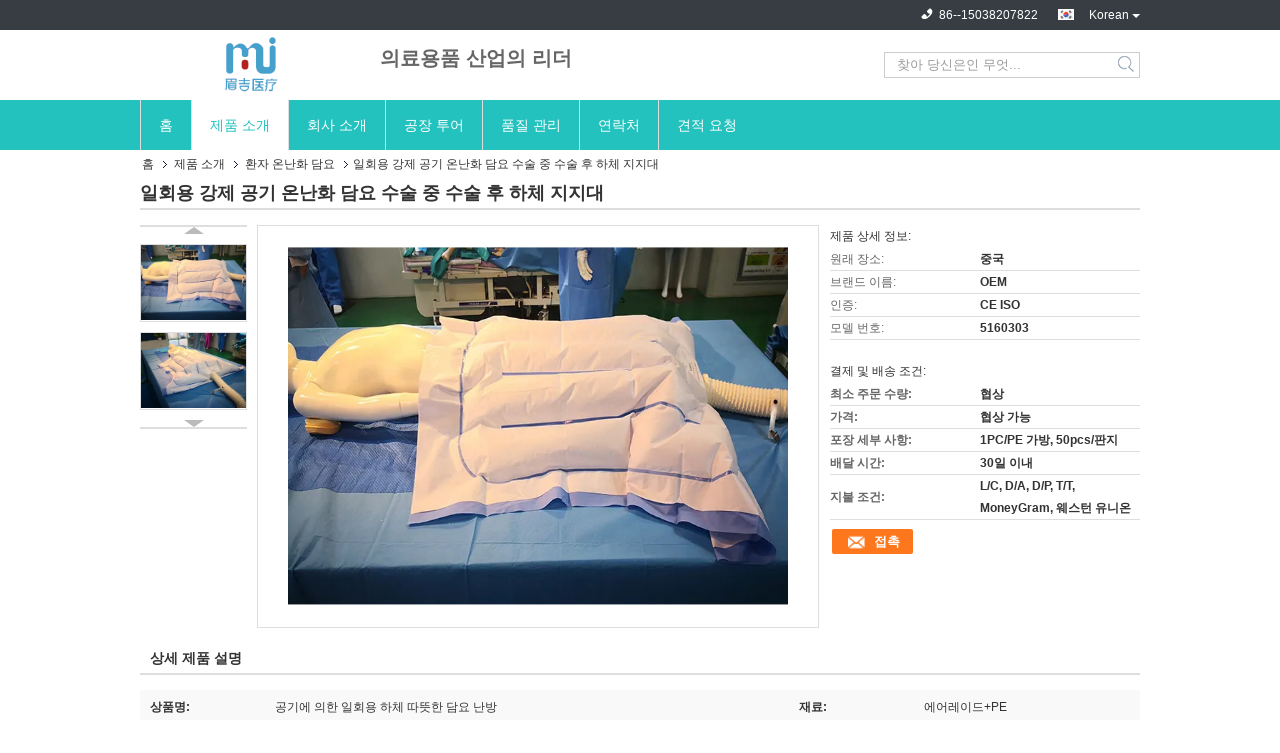

--- FILE ---
content_type: text/html
request_url: https://korean.disposablesurgicalpacks.com/sale-11721652-disposable-forced-air-warming-blanket-intraoperative-postoperative-lower-body-support.html
body_size: 35923
content:

<!DOCTYPE html>
<html lang="ko">
<head>
	<meta charset="utf-8">
	<meta http-equiv="X-UA-Compatible" content="IE=edge">
	<meta name="viewport" content="width=device-width, initial-scale=1">
    <title>일회용 강제 공기 온난화 담요 수술 중 수술 후 하체 지지대</title>
    <meta name="keywords" content="병원 난방 담요, 강제 공기 온난화 담요, 환자 온난화 담요" />
    <meta name="description" content="고품질 일회용 강제 공기 온난화 담요 수술 중 수술 후 하체 지지대 중국에서, 중국의 주요 상품 시장 병원 난방 담요 생성물,  강제 공기 온난화 담요 공장, 고품질 생산 강제 공기 온난화 담요 상품." />
			<link type='text/css' rel='stylesheet' href='/??/images/global.css,/photo/disposablesurgicalpacks/sitetpl/style/common.css?ver=1628840072' media='all'>
			  <script type='text/javascript' src='/js/jquery.js'></script><meta property="og:title" content="일회용 강제 공기 온난화 담요 수술 중 수술 후 하체 지지대" />
<meta property="og:description" content="고품질 일회용 강제 공기 온난화 담요 수술 중 수술 후 하체 지지대 중국에서, 중국의 주요 상품 시장 병원 난방 담요 생성물,  강제 공기 온난화 담요 공장, 고품질 생산 강제 공기 온난화 담요 상품." />
<meta property="og:type" content="product" />
<meta property="og:availability" content="instock" />
<meta property="og:site_name" content="Nanyang Major Medical Products Co.,Ltd" />
<meta property="og:url" content="https://korean.disposablesurgicalpacks.com/sale-11721652-disposable-forced-air-warming-blanket-intraoperative-postoperative-lower-body-support.html" />
<meta property="og:image" content="https://korean.disposablesurgicalpacks.com/photo/ps23036315-disposable_forced_air_warming_blanket_intraoperative_postoperative_lower_body_support.jpg" />
<link rel="canonical" href="https://korean.disposablesurgicalpacks.com/sale-11721652-disposable-forced-air-warming-blanket-intraoperative-postoperative-lower-body-support.html" />
<link rel="alternate" href="https://m.korean.disposablesurgicalpacks.com/sale-11721652-disposable-forced-air-warming-blanket-intraoperative-postoperative-lower-body-support.html" media="only screen and (max-width: 640px)" />
<link rel="stylesheet" type="text/css" href="/js/guidefirstcommon.css" />
<link rel="stylesheet" type="text/css" href="/js/guidecommon_99321.css" />
<style type="text/css">
/*<![CDATA[*/
.consent__cookie {position: fixed;top: 0;left: 0;width: 100%;height: 0%;z-index: 100000;}.consent__cookie_bg {position: fixed;top: 0;left: 0;width: 100%;height: 100%;background: #000;opacity: .6;display: none }.consent__cookie_rel {position: fixed;bottom:0;left: 0;width: 100%;background: #fff;display: -webkit-box;display: -ms-flexbox;display: flex;flex-wrap: wrap;padding: 24px 80px;-webkit-box-sizing: border-box;box-sizing: border-box;-webkit-box-pack: justify;-ms-flex-pack: justify;justify-content: space-between;-webkit-transition: all ease-in-out .3s;transition: all ease-in-out .3s }.consent__close {position: absolute;top: 20px;right: 20px;cursor: pointer }.consent__close svg {fill: #777 }.consent__close:hover svg {fill: #000 }.consent__cookie_box {flex: 1;word-break: break-word;}.consent__warm {color: #777;font-size: 16px;margin-bottom: 12px;line-height: 19px }.consent__title {color: #333;font-size: 20px;font-weight: 600;margin-bottom: 12px;line-height: 23px }.consent__itxt {color: #333;font-size: 14px;margin-bottom: 12px;display: -webkit-box;display: -ms-flexbox;display: flex;-webkit-box-align: center;-ms-flex-align: center;align-items: center }.consent__itxt i {display: -webkit-inline-box;display: -ms-inline-flexbox;display: inline-flex;width: 28px;height: 28px;border-radius: 50%;background: #e0f9e9;margin-right: 8px;-webkit-box-align: center;-ms-flex-align: center;align-items: center;-webkit-box-pack: center;-ms-flex-pack: center;justify-content: center }.consent__itxt svg {fill: #3ca860 }.consent__txt {color: #a6a6a6;font-size: 14px;margin-bottom: 8px;line-height: 17px }.consent__btns {display: -webkit-box;display: -ms-flexbox;display: flex;-webkit-box-orient: vertical;-webkit-box-direction: normal;-ms-flex-direction: column;flex-direction: column;-webkit-box-pack: center;-ms-flex-pack: center;justify-content: center;flex-shrink: 0;}.consent__btn {width: 280px;height: 40px;line-height: 40px;text-align: center;background: #3ca860;color: #fff;border-radius: 4px;margin: 8px 0;-webkit-box-sizing: border-box;box-sizing: border-box;cursor: pointer;font-size:14px}.consent__btn:hover {background: #00823b }.consent__btn.empty {color: #3ca860;border: 1px solid #3ca860;background: #fff }.consent__btn.empty:hover {background: #3ca860;color: #fff }.open .consent__cookie_bg {display: block }.open .consent__cookie_rel {bottom: 0 }@media (max-width: 760px) {.consent__btns {width: 100%;align-items: center;}.consent__cookie_rel {padding: 20px 24px }}.consent__cookie.open {display: block;}.consent__cookie {display: none;}
/*]]>*/
</style>
<style type="text/css">
/*<![CDATA[*/
@media only screen and (max-width:640px){.contact_now_dialog .content-wrap .desc{background-image:url(/images/cta_images/bg_s.png) !important}}.contact_now_dialog .content-wrap .content-wrap_header .cta-close{background-image:url(/images/cta_images/sprite.png) !important}.contact_now_dialog .content-wrap .desc{background-image:url(/images/cta_images/bg_l.png) !important}.contact_now_dialog .content-wrap .cta-btn i{background-image:url(/images/cta_images/sprite.png) !important}.contact_now_dialog .content-wrap .head-tip img{content:url(/images/cta_images/cta_contact_now.png) !important}.cusim{background-image:url(/images/imicon/im.svg) !important}.cuswa{background-image:url(/images/imicon/wa.png) !important}.cusall{background-image:url(/images/imicon/allchat.svg) !important}
/*]]>*/
</style>
<script type="text/javascript" src="/js/guidefirstcommon.js"></script>
<script type="text/javascript">
/*<![CDATA[*/
window.isvideotpl = 0;window.detailurl = '';
var colorUrl = '';var isShowGuide = 2;var showGuideColor = 0;var im_appid = 10003;var im_msg="Good day, what product are you looking for?";

var cta_cid = 41854;var use_defaulProductInfo = 1;var cta_pid = 11721652;var test_company = 0;var webim_domain = '';var company_type = 0;var cta_equipment = 'pc'; var setcookie = 'setwebimCookie(55201,11721652,0)'; var whatsapplink = "https://wa.me/8615038207822?text=Hi%2C+I%27m+interested+in+%EC%9D%BC%ED%9A%8C%EC%9A%A9+%EA%B0%95%EC%A0%9C+%EA%B3%B5%EA%B8%B0+%EC%98%A8%EB%82%9C%ED%99%94+%EB%8B%B4%EC%9A%94+%EC%88%98%EC%88%A0+%EC%A4%91+%EC%88%98%EC%88%A0+%ED%9B%84+%ED%95%98%EC%B2%B4+%EC%A7%80%EC%A7%80%EB%8C%80."; function insertMeta(){var str = '<meta name="mobile-web-app-capable" content="yes" /><meta name="viewport" content="width=device-width, initial-scale=1.0" />';document.head.insertAdjacentHTML('beforeend',str);} var element = document.querySelector('a.footer_webim_a[href="/webim/webim_tab.html"]');if (element) {element.parentNode.removeChild(element);}

var colorUrl = '';
var aisearch = 0;
var selfUrl = '';
window.playerReportUrl='/vod/view_count/report';
var query_string = ["Products","Detail"];
var g_tp = '';
var customtplcolor = 99321;
var str_chat = '채팅';
				var str_call_now = '지금 전화해';
var str_chat_now = '지금 채팅하세요';
var str_contact1 = '가장 좋은 가격 을 구하라';var str_chat_lang='korean';var str_contact2 = '가격 확인';var str_contact2 = '가장 좋은 가격';var str_contact = '연락하다';
window.predomainsub = "";
/*]]>*/
</script>
</head>
<body>
<img src="/logo.gif" style="display:none" alt="logo"/>
<a style="display: none!important;" title="Nanyang Major Medical Products Co.,Ltd" class="float-inquiry" href="/contactnow.html" onclick='setinquiryCookie("{\"showproduct\":1,\"pid\":\"11721652\",\"name\":\"\\uc77c\\ud68c\\uc6a9 \\uac15\\uc81c \\uacf5\\uae30 \\uc628\\ub09c\\ud654 \\ub2f4\\uc694 \\uc218\\uc220 \\uc911 \\uc218\\uc220 \\ud6c4 \\ud558\\uccb4 \\uc9c0\\uc9c0\\ub300\",\"source_url\":\"\\/sale-11721652-disposable-forced-air-warming-blanket-intraoperative-postoperative-lower-body-support.html\",\"picurl\":\"\\/photo\\/pd23036315-disposable_forced_air_warming_blanket_intraoperative_postoperative_lower_body_support.jpg\",\"propertyDetail\":[[\"\\uc0c1\\ud488\\uba85\",\"\\uacf5\\uae30\\uc5d0 \\uc758\\ud55c \\uc77c\\ud68c\\uc6a9 \\ud558\\uccb4 \\ub530\\ub73b\\ud55c \\ub2f4\\uc694 \\ub09c\\ubc29\"],[\"\\uc7ac\\ub8cc\",\"\\uc5d0\\uc5b4\\ub808\\uc774\\ub4dc+PE\"],[\"\\ud06c\\uae30\",\"102*120cm\"],[\"\\ud2b9\\uc9d5\",\"\\ubd80\\ub4dc\\ub7fd\\uace0 \\ub530\\ub73b\\ud55c\"]],\"company_name\":null,\"picurl_c\":\"\\/photo\\/pc23036315-disposable_forced_air_warming_blanket_intraoperative_postoperative_lower_body_support.jpg\",\"price\":\"\\ud611\\uc0c1 \\uac00\\ub2a5\",\"username\":\"Nasir Qu\",\"viewTime\":\"\\ub9c8\\uc9c0\\ub9c9 \\ub85c\\uadf8\\uc778 : 10 \\uc2dc\\uac04 15 minuts \\uc804\",\"subject\":\"\\uc81c\\ubc1c\\uc5d0 \\uac00\\uaca9\\uc744 \\ubcf4\\ub0b4\\uc2ed\\uc2dc\\uc624 \\uc77c\\ud68c\\uc6a9 \\uac15\\uc81c \\uacf5\\uae30 \\uc628\\ub09c\\ud654 \\ub2f4\\uc694 \\uc218\\uc220 \\uc911 \\uc218\\uc220 \\ud6c4 \\ud558\\uccb4 \\uc9c0\\uc9c0\\ub300\",\"countrycode\":\"\"}");'></a>
<script>
var originProductInfo = '';
var originProductInfo = {"showproduct":1,"pid":"11721652","name":"\uc77c\ud68c\uc6a9 \uac15\uc81c \uacf5\uae30 \uc628\ub09c\ud654 \ub2f4\uc694 \uc218\uc220 \uc911 \uc218\uc220 \ud6c4 \ud558\uccb4 \uc9c0\uc9c0\ub300","source_url":"\/sale-11721652-disposable-forced-air-warming-blanket-intraoperative-postoperative-lower-body-support.html","picurl":"\/photo\/pd23036315-disposable_forced_air_warming_blanket_intraoperative_postoperative_lower_body_support.jpg","propertyDetail":[["\uc0c1\ud488\uba85","\uacf5\uae30\uc5d0 \uc758\ud55c \uc77c\ud68c\uc6a9 \ud558\uccb4 \ub530\ub73b\ud55c \ub2f4\uc694 \ub09c\ubc29"],["\uc7ac\ub8cc","\uc5d0\uc5b4\ub808\uc774\ub4dc+PE"],["\ud06c\uae30","102*120cm"],["\ud2b9\uc9d5","\ubd80\ub4dc\ub7fd\uace0 \ub530\ub73b\ud55c"]],"company_name":null,"picurl_c":"\/photo\/pc23036315-disposable_forced_air_warming_blanket_intraoperative_postoperative_lower_body_support.jpg","price":"\ud611\uc0c1 \uac00\ub2a5","username":"Nasir Qu","viewTime":"\ub9c8\uc9c0\ub9c9 \ub85c\uadf8\uc778 : 3 \uc2dc\uac04 15 minuts \uc804","subject":"\uc81c\ubc1c\uc5d0 \ub300\ud55c \uc790\uc138\ud55c \ub0b4\uc6a9\uc744 \ubcf4\ub0b4\uc2ed\uc2dc\uc624 \uc77c\ud68c\uc6a9 \uac15\uc81c \uacf5\uae30 \uc628\ub09c\ud654 \ub2f4\uc694 \uc218\uc220 \uc911 \uc218\uc220 \ud6c4 \ud558\uccb4 \uc9c0\uc9c0\ub300","countrycode":""};
var save_url = "/contactsave.html";
var update_url = "/updateinquiry.html";
var productInfo = {};
var defaulProductInfo = {};
var myDate = new Date();
var curDate = myDate.getFullYear()+'-'+(parseInt(myDate.getMonth())+1)+'-'+myDate.getDate();
var message = '';
var default_pop = 1;
var leaveMessageDialog = document.getElementsByClassName('leave-message-dialog')[0]; // 获取弹层
var _$$ = function (dom) {
    return document.querySelectorAll(dom);
};
resInfo = originProductInfo;
resInfo['name'] = resInfo['name'] || '';
defaulProductInfo.pid = resInfo['pid'];
defaulProductInfo.productName = resInfo['name'] ?? '';
defaulProductInfo.productInfo = resInfo['propertyDetail'];
defaulProductInfo.productImg = resInfo['picurl_c'];
defaulProductInfo.subject = resInfo['subject'] ?? '';
defaulProductInfo.productImgAlt = resInfo['name'] ?? '';
var inquirypopup_tmp = 1;
var message = '소중한,'+'\r\n'+"나는 관심이있다"+' '+trim(resInfo['name'])+", 유형, 크기, MOQ, 재료 등과 같은 자세한 내용을 보내 주시겠습니까?"+'\r\n'+"감사!"+'\r\n'+"답변 기다 리 겠 습 니 다.";
var message_1 = '소중한,'+'\r\n'+"나는 관심이있다"+' '+trim(resInfo['name'])+", 유형, 크기, MOQ, 재료 등과 같은 자세한 내용을 보내 주시겠습니까?"+'\r\n'+"감사!"+'\r\n'+"답변 기다 리 겠 습 니 다.";
var message_2 = '여보세요,'+'\r\n'+"내가 찾고 있어요"+' '+trim(resInfo['name'])+", 가격, 사양 및 사진을 보내주십시오."+'\r\n'+"귀하의 신속한 응답은 매우 감사하겠습니다."+'\r\n'+"자세한 내용은 저에게 연락 주시기 바랍니다."+'\r\n'+"감사합니다.";
var message_3 = '여보세요,'+'\r\n'+trim(resInfo['name'])+' '+"내 기대를 충족합니다."+'\r\n'+"저에게 제일 가격 및 다른 제품 정보를주십시오."+'\r\n'+"제 메일을 통해 저에게 연락 주시기 바랍니다."+'\r\n'+"감사합니다.";

var message_4 = '소중한,'+'\r\n'+"당신의 FOB 가격은 무엇입니까"+' '+trim(resInfo['name'])+'?'+'\r\n'+"가장 가까운 항구 이름은 무엇입니까?"+'\r\n'+"가능한 한 빨리 답장 해 주시면 추가 정보를 공유하는 것이 좋습니다."+'\r\n'+"문안 인사!";
var message_5 = '안녕,'+'\r\n'+"나는 당신의"+' '+trim(resInfo['name'])+'.'+'\r\n'+"제품 세부 정보를 보내주세요."+'\r\n'+"빠른 답장을 기다리겠습니다."+'\r\n'+"저에게 우편으로 연락 주시기 바랍니다."+'\r\n'+"문안 인사!";

var message_6 = '소중한,'+'\r\n'+"귀하의 정보를 제공해주십시오."+' '+trim(resInfo['name'])+", 유형, 크기, 재질 및 물론 최고의 가격과 같은."+'\r\n'+"빠른 답장을 기다리겠습니다."+'\r\n'+"당신을 감사하십시오!";
var message_7 = '소중한,'+'\r\n'+"당신은 공급할 수 있습니까"+' '+trim(resInfo['name'])+" 우리를 위해?"+'\r\n'+"먼저 가격표와 일부 제품 세부 정보를 원합니다."+'\r\n'+"최대한 빨리 답변을 받고 협력을 기대합니다."+'\r\n'+"대단히 감사합니다.";
var message_8 = '안녕하세요,'+'\r\n'+"내가 찾고 있어요"+' '+trim(resInfo['name'])+", 좀 더 자세한 제품 정보를 알려주세요."+'\r\n'+"답장을 기다리겠습니다."+'\r\n'+"당신을 감사하십시오!";
var message_9 = '여보세요,'+'\r\n'+"너의"+' '+trim(resInfo['name'])+" 내 요구 사항을 아주 잘 충족합니다."+'\r\n'+"가격, 사양 및 유사한 모델을 보내주십시오."+'\r\n'+"저와 자유롭게 채팅하십시오."+'\r\n'+"감사!";
var message_10 = '소중한,'+'\r\n'+"자세한 내용과 인용문에 대해 더 알고 싶습니다."+' '+trim(resInfo['name'])+'.'+'\r\n'+"주저하지 말고 연락주세요."+'\r\n'+"문안 인사!";

var r = getRandom(1,10);

defaulProductInfo.message = eval("message_"+r);
    defaulProductInfo.message = eval("message_"+r);
        var mytAjax = {

    post: function(url, data, fn) {
        var xhr = new XMLHttpRequest();
        xhr.open("POST", url, true);
        xhr.setRequestHeader("Content-Type", "application/x-www-form-urlencoded;charset=UTF-8");
        xhr.setRequestHeader("X-Requested-With", "XMLHttpRequest");
        xhr.setRequestHeader('Content-Type','text/plain;charset=UTF-8');
        xhr.onreadystatechange = function() {
            if(xhr.readyState == 4 && (xhr.status == 200 || xhr.status == 304)) {
                fn.call(this, xhr.responseText);
            }
        };
        xhr.send(data);
    },

    postform: function(url, data, fn) {
        var xhr = new XMLHttpRequest();
        xhr.open("POST", url, true);
        xhr.setRequestHeader("X-Requested-With", "XMLHttpRequest");
        xhr.onreadystatechange = function() {
            if(xhr.readyState == 4 && (xhr.status == 200 || xhr.status == 304)) {
                fn.call(this, xhr.responseText);
            }
        };
        xhr.send(data);
    }
};
/*window.onload = function(){
    leaveMessageDialog = document.getElementsByClassName('leave-message-dialog')[0];
    if (window.localStorage.recordDialogStatus=='undefined' || (window.localStorage.recordDialogStatus!='undefined' && window.localStorage.recordDialogStatus != curDate)) {
        setTimeout(function(){
            if(parseInt(inquirypopup_tmp%10) == 1){
                creatDialog(defaulProductInfo, 1);
            }
        }, 6000);
    }
};*/
function trim(str)
{
    str = str.replace(/(^\s*)/g,"");
    return str.replace(/(\s*$)/g,"");
};
function getRandom(m,n){
    var num = Math.floor(Math.random()*(m - n) + n);
    return num;
};
function strBtn(param) {

    var starattextarea = document.getElementById("textareamessage").value.length;
    var email = document.getElementById("startEmail").value;

    var default_tip = document.querySelectorAll(".watermark_container").length;
    if (20 < starattextarea && starattextarea < 3000) {
        if(default_tip>0){
            document.getElementById("textareamessage1").parentNode.parentNode.nextElementSibling.style.display = "none";
        }else{
            document.getElementById("textareamessage1").parentNode.nextElementSibling.style.display = "none";
        }

    } else {
        if(default_tip>0){
            document.getElementById("textareamessage1").parentNode.parentNode.nextElementSibling.style.display = "block";
        }else{
            document.getElementById("textareamessage1").parentNode.nextElementSibling.style.display = "block";
        }

        return;
    }

    // var re = /^([a-zA-Z0-9_-])+@([a-zA-Z0-9_-])+\.([a-zA-Z0-9_-])+/i;/*邮箱不区分大小写*/
    var re = /^[a-zA-Z0-9][\w-]*(\.?[\w-]+)*@[a-zA-Z0-9-]+(\.[a-zA-Z0-9]+)+$/i;
    if (!re.test(email)) {
        document.getElementById("startEmail").nextElementSibling.style.display = "block";
        return;
    } else {
        document.getElementById("startEmail").nextElementSibling.style.display = "none";
    }

    var subject = document.getElementById("pop_subject").value;
    var pid = document.getElementById("pop_pid").value;
    var message = document.getElementById("textareamessage").value;
    var sender_email = document.getElementById("startEmail").value;
    var tel = '';
    if (document.getElementById("tel0") != undefined && document.getElementById("tel0") != '')
        tel = document.getElementById("tel0").value;
    var form_serialize = '&tel='+tel;

    form_serialize = form_serialize.replace(/\+/g, "%2B");
    mytAjax.post(save_url,"pid="+pid+"&subject="+subject+"&email="+sender_email+"&message="+(message)+form_serialize,function(res){
        var mes = JSON.parse(res);
        if(mes.status == 200){
            var iid = mes.iid;
            document.getElementById("pop_iid").value = iid;
            document.getElementById("pop_uuid").value = mes.uuid;

            if(typeof gtag_report_conversion === "function"){
                gtag_report_conversion();//执行统计js代码
            }
            if(typeof fbq === "function"){
                fbq('track','Purchase');//执行统计js代码
            }
        }
    });
    for (var index = 0; index < document.querySelectorAll(".dialog-content-pql").length; index++) {
        document.querySelectorAll(".dialog-content-pql")[index].style.display = "none";
    };
    $('#idphonepql').val(tel);
    document.getElementById("dialog-content-pql-id").style.display = "block";
    ;
};
function twoBtnOk(param) {

    var selectgender = document.getElementById("Mr").innerHTML;
    var iid = document.getElementById("pop_iid").value;
    var sendername = document.getElementById("idnamepql").value;
    var senderphone = document.getElementById("idphonepql").value;
    var sendercname = document.getElementById("idcompanypql").value;
    var uuid = document.getElementById("pop_uuid").value;
    var gender = 2;
    if(selectgender == 'Mr.') gender = 0;
    if(selectgender == 'Mrs.') gender = 1;
    var pid = document.getElementById("pop_pid").value;
    var form_serialize = '';

        form_serialize = form_serialize.replace(/\+/g, "%2B");

    mytAjax.post(update_url,"iid="+iid+"&gender="+gender+"&uuid="+uuid+"&name="+(sendername)+"&tel="+(senderphone)+"&company="+(sendercname)+form_serialize,function(res){});

    for (var index = 0; index < document.querySelectorAll(".dialog-content-pql").length; index++) {
        document.querySelectorAll(".dialog-content-pql")[index].style.display = "none";
    };
    document.getElementById("dialog-content-pql-ok").style.display = "block";

};
function toCheckMust(name) {
    $('#'+name+'error').hide();
}
function handClidk(param) {
    var starattextarea = document.getElementById("textareamessage1").value.length;
    var email = document.getElementById("startEmail1").value;
    var default_tip = document.querySelectorAll(".watermark_container").length;
    if (20 < starattextarea && starattextarea < 3000) {
        if(default_tip>0){
            document.getElementById("textareamessage1").parentNode.parentNode.nextElementSibling.style.display = "none";
        }else{
            document.getElementById("textareamessage1").parentNode.nextElementSibling.style.display = "none";
        }

    } else {
        if(default_tip>0){
            document.getElementById("textareamessage1").parentNode.parentNode.nextElementSibling.style.display = "block";
        }else{
            document.getElementById("textareamessage1").parentNode.nextElementSibling.style.display = "block";
        }

        return;
    }

    // var re = /^([a-zA-Z0-9_-])+@([a-zA-Z0-9_-])+\.([a-zA-Z0-9_-])+/i;
    var re = /^[a-zA-Z0-9][\w-]*(\.?[\w-]+)*@[a-zA-Z0-9-]+(\.[a-zA-Z0-9]+)+$/i;
    if (!re.test(email)) {
        document.getElementById("startEmail1").nextElementSibling.style.display = "block";
        return;
    } else {
        document.getElementById("startEmail1").nextElementSibling.style.display = "none";
    }

    var subject = document.getElementById("pop_subject").value;
    var pid = document.getElementById("pop_pid").value;
    var message = document.getElementById("textareamessage1").value;
    var sender_email = document.getElementById("startEmail1").value;
    var form_serialize = tel = '';
    if (document.getElementById("tel1") != undefined && document.getElementById("tel1") != '')
        tel = document.getElementById("tel1").value;
        mytAjax.post(save_url,"email="+sender_email+"&tel="+tel+"&pid="+pid+"&message="+message+"&subject="+subject+form_serialize,function(res){

        var mes = JSON.parse(res);
        if(mes.status == 200){
            var iid = mes.iid;
            document.getElementById("pop_iid").value = iid;
            document.getElementById("pop_uuid").value = mes.uuid;
            if(typeof gtag_report_conversion === "function"){
                gtag_report_conversion();//执行统计js代码
            }
        }

    });
    for (var index = 0; index < document.querySelectorAll(".dialog-content-pql").length; index++) {
        document.querySelectorAll(".dialog-content-pql")[index].style.display = "none";
    };
    $('#idphonepql').val(tel);
    document.getElementById("dialog-content-pql-id").style.display = "block";

};
window.addEventListener('load', function () {
    $('.checkbox-wrap label').each(function(){
        if($(this).find('input').prop('checked')){
            $(this).addClass('on')
        }else {
            $(this).removeClass('on')
        }
    })
    $(document).on('click', '.checkbox-wrap label' , function(ev){
        if (ev.target.tagName.toUpperCase() != 'INPUT') {
            $(this).toggleClass('on')
        }
    })
})

function hand_video(pdata) {
    data = JSON.parse(pdata);
    productInfo.productName = data.productName;
    productInfo.productInfo = data.productInfo;
    productInfo.productImg = data.productImg;
    productInfo.subject = data.subject;

    var message = '소중한,'+'\r\n'+"나는 관심이있다"+' '+trim(data.productName)+", 유형, 크기, 수량, 재료 등과 같은 자세한 내용을 보내 주시겠습니까?"+'\r\n'+"감사!"+'\r\n'+"답변 기다 리 겠 습 니 다.";

    var message = '소중한,'+'\r\n'+"나는 관심이있다"+' '+trim(data.productName)+", 유형, 크기, MOQ, 재료 등과 같은 자세한 내용을 보내 주시겠습니까?"+'\r\n'+"감사!"+'\r\n'+"답변 기다 리 겠 습 니 다.";
    var message_1 = '소중한,'+'\r\n'+"나는 관심이있다"+' '+trim(data.productName)+", 유형, 크기, MOQ, 재료 등과 같은 자세한 내용을 보내 주시겠습니까?"+'\r\n'+"감사!"+'\r\n'+"답변 기다 리 겠 습 니 다.";
    var message_2 = '여보세요,'+'\r\n'+"내가 찾고 있어요"+' '+trim(data.productName)+", 가격, 사양 및 사진을 보내주십시오."+'\r\n'+"귀하의 신속한 응답은 매우 감사하겠습니다."+'\r\n'+"자세한 내용은 저에게 연락 주시기 바랍니다."+'\r\n'+"감사합니다.";
    var message_3 = '여보세요,'+'\r\n'+trim(data.productName)+' '+"내 기대를 충족합니다."+'\r\n'+"저에게 제일 가격 및 다른 제품 정보를주십시오."+'\r\n'+"제 메일을 통해 저에게 연락 주시기 바랍니다."+'\r\n'+"감사합니다.";

    var message_4 = '소중한,'+'\r\n'+"당신의 FOB 가격은 무엇입니까"+' '+trim(data.productName)+'?'+'\r\n'+"가장 가까운 항구 이름은 무엇입니까?"+'\r\n'+"가능한 한 빨리 답장 해 주시면 추가 정보를 공유하는 것이 좋습니다."+'\r\n'+"문안 인사!";
    var message_5 = '안녕,'+'\r\n'+"나는 당신의"+' '+trim(data.productName)+'.'+'\r\n'+"제품 세부 정보를 보내주세요."+'\r\n'+"빠른 답장을 기다리겠습니다."+'\r\n'+"저에게 우편으로 연락 주시기 바랍니다."+'\r\n'+"문안 인사!";

    var message_6 = '소중한,'+'\r\n'+"귀하의 정보를 제공해주십시오."+' '+trim(data.productName)+", 유형, 크기, 재질 및 물론 최고의 가격과 같은."+'\r\n'+"빠른 답장을 기다리겠습니다."+'\r\n'+"당신을 감사하십시오!";
    var message_7 = '소중한,'+'\r\n'+"당신은 공급할 수 있습니까"+' '+trim(data.productName)+" 우리를 위해?"+'\r\n'+"먼저 가격표와 일부 제품 세부 정보를 원합니다."+'\r\n'+"최대한 빨리 답변을 받고 협력을 기대합니다."+'\r\n'+"대단히 감사합니다.";
    var message_8 = '안녕하세요,'+'\r\n'+"내가 찾고 있어요"+' '+trim(data.productName)+", 좀 더 자세한 제품 정보를 알려주세요."+'\r\n'+"답장을 기다리겠습니다."+'\r\n'+"당신을 감사하십시오!";
    var message_9 = '여보세요,'+'\r\n'+"너의"+' '+trim(data.productName)+" 내 요구 사항을 아주 잘 충족합니다."+'\r\n'+"가격, 사양 및 유사한 모델을 보내주십시오."+'\r\n'+"저와 자유롭게 채팅하십시오."+'\r\n'+"감사!";
    var message_10 = '소중한,'+'\r\n'+"자세한 내용과 인용문에 대해 더 알고 싶습니다."+' '+trim(data.productName)+'.'+'\r\n'+"주저하지 말고 연락주세요."+'\r\n'+"문안 인사!";

    var r = getRandom(1,10);

    productInfo.message = eval("message_"+r);
            if(parseInt(inquirypopup_tmp/10) == 1){
        productInfo.message = "";
    }
    productInfo.pid = data.pid;
    creatDialog(productInfo, 2);
};

function handDialog(pdata) {
    data = JSON.parse(pdata);
    productInfo.productName = data.productName;
    productInfo.productInfo = data.productInfo;
    productInfo.productImg = data.productImg;
    productInfo.subject = data.subject;

    var message = '소중한,'+'\r\n'+"나는 관심이있다"+' '+trim(data.productName)+", 유형, 크기, 수량, 재료 등과 같은 자세한 내용을 보내 주시겠습니까?"+'\r\n'+"감사!"+'\r\n'+"답변 기다 리 겠 습 니 다.";

    var message = '소중한,'+'\r\n'+"나는 관심이있다"+' '+trim(data.productName)+", 유형, 크기, MOQ, 재료 등과 같은 자세한 내용을 보내 주시겠습니까?"+'\r\n'+"감사!"+'\r\n'+"답변 기다 리 겠 습 니 다.";
    var message_1 = '소중한,'+'\r\n'+"나는 관심이있다"+' '+trim(data.productName)+", 유형, 크기, MOQ, 재료 등과 같은 자세한 내용을 보내 주시겠습니까?"+'\r\n'+"감사!"+'\r\n'+"답변 기다 리 겠 습 니 다.";
    var message_2 = '여보세요,'+'\r\n'+"내가 찾고 있어요"+' '+trim(data.productName)+", 가격, 사양 및 사진을 보내주십시오."+'\r\n'+"귀하의 신속한 응답은 매우 감사하겠습니다."+'\r\n'+"자세한 내용은 저에게 연락 주시기 바랍니다."+'\r\n'+"감사합니다.";
    var message_3 = '여보세요,'+'\r\n'+trim(data.productName)+' '+"내 기대를 충족합니다."+'\r\n'+"저에게 제일 가격 및 다른 제품 정보를주십시오."+'\r\n'+"제 메일을 통해 저에게 연락 주시기 바랍니다."+'\r\n'+"감사합니다.";

    var message_4 = '소중한,'+'\r\n'+"당신의 FOB 가격은 무엇입니까"+' '+trim(data.productName)+'?'+'\r\n'+"가장 가까운 항구 이름은 무엇입니까?"+'\r\n'+"가능한 한 빨리 답장 해 주시면 추가 정보를 공유하는 것이 좋습니다."+'\r\n'+"문안 인사!";
    var message_5 = '안녕,'+'\r\n'+"나는 당신의"+' '+trim(data.productName)+'.'+'\r\n'+"제품 세부 정보를 보내주세요."+'\r\n'+"빠른 답장을 기다리겠습니다."+'\r\n'+"저에게 우편으로 연락 주시기 바랍니다."+'\r\n'+"문안 인사!";

    var message_6 = '소중한,'+'\r\n'+"귀하의 정보를 제공해주십시오."+' '+trim(data.productName)+", 유형, 크기, 재질 및 물론 최고의 가격과 같은."+'\r\n'+"빠른 답장을 기다리겠습니다."+'\r\n'+"당신을 감사하십시오!";
    var message_7 = '소중한,'+'\r\n'+"당신은 공급할 수 있습니까"+' '+trim(data.productName)+" 우리를 위해?"+'\r\n'+"먼저 가격표와 일부 제품 세부 정보를 원합니다."+'\r\n'+"최대한 빨리 답변을 받고 협력을 기대합니다."+'\r\n'+"대단히 감사합니다.";
    var message_8 = '안녕하세요,'+'\r\n'+"내가 찾고 있어요"+' '+trim(data.productName)+", 좀 더 자세한 제품 정보를 알려주세요."+'\r\n'+"답장을 기다리겠습니다."+'\r\n'+"당신을 감사하십시오!";
    var message_9 = '여보세요,'+'\r\n'+"너의"+' '+trim(data.productName)+" 내 요구 사항을 아주 잘 충족합니다."+'\r\n'+"가격, 사양 및 유사한 모델을 보내주십시오."+'\r\n'+"저와 자유롭게 채팅하십시오."+'\r\n'+"감사!";
    var message_10 = '소중한,'+'\r\n'+"자세한 내용과 인용문에 대해 더 알고 싶습니다."+' '+trim(data.productName)+'.'+'\r\n'+"주저하지 말고 연락주세요."+'\r\n'+"문안 인사!";

    var r = getRandom(1,10);
    productInfo.message = eval("message_"+r);
            if(parseInt(inquirypopup_tmp/10) == 1){
        productInfo.message = "";
    }
    productInfo.pid = data.pid;
    creatDialog(productInfo, 2);
};

function closepql(param) {

    leaveMessageDialog.style.display = 'none';
};

function closepql2(param) {

    for (var index = 0; index < document.querySelectorAll(".dialog-content-pql").length; index++) {
        document.querySelectorAll(".dialog-content-pql")[index].style.display = "none";
    };
    document.getElementById("dialog-content-pql-ok").style.display = "block";
};

function decodeHtmlEntities(str) {
    var tempElement = document.createElement('div');
    tempElement.innerHTML = str;
    return tempElement.textContent || tempElement.innerText || '';
}

function initProduct(productInfo,type){

    productInfo.productName = decodeHtmlEntities(productInfo.productName);
    productInfo.message = decodeHtmlEntities(productInfo.message);

    leaveMessageDialog = document.getElementsByClassName('leave-message-dialog')[0];
    leaveMessageDialog.style.display = "block";
    if(type == 3){
        var popinquiryemail = document.getElementById("popinquiryemail").value;
        _$$("#startEmail1")[0].value = popinquiryemail;
    }else{
        _$$("#startEmail1")[0].value = "";
    }
    _$$("#startEmail")[0].value = "";
    _$$("#idnamepql")[0].value = "";
    _$$("#idphonepql")[0].value = "";
    _$$("#idcompanypql")[0].value = "";

    _$$("#pop_pid")[0].value = productInfo.pid;
    _$$("#pop_subject")[0].value = productInfo.subject;
    
    if(parseInt(inquirypopup_tmp/10) == 1){
        productInfo.message = "";
    }

    _$$("#textareamessage1")[0].value = productInfo.message;
    _$$("#textareamessage")[0].value = productInfo.message;

    _$$("#dialog-content-pql-id .titlep")[0].innerHTML = productInfo.productName;
    _$$("#dialog-content-pql-id img")[0].setAttribute("src", productInfo.productImg);
    _$$("#dialog-content-pql-id img")[0].setAttribute("alt", productInfo.productImgAlt);

    _$$("#dialog-content-pql-id-hand img")[0].setAttribute("src", productInfo.productImg);
    _$$("#dialog-content-pql-id-hand img")[0].setAttribute("alt", productInfo.productImgAlt);
    _$$("#dialog-content-pql-id-hand .titlep")[0].innerHTML = productInfo.productName;

    if (productInfo.productInfo.length > 0) {
        var ul2, ul;
        ul = document.createElement("ul");
        for (var index = 0; index < productInfo.productInfo.length; index++) {
            var el = productInfo.productInfo[index];
            var li = document.createElement("li");
            var span1 = document.createElement("span");
            span1.innerHTML = el[0] + ":";
            var span2 = document.createElement("span");
            span2.innerHTML = el[1];
            li.appendChild(span1);
            li.appendChild(span2);
            ul.appendChild(li);

        }
        ul2 = ul.cloneNode(true);
        if (type === 1) {
            _$$("#dialog-content-pql-id .left")[0].replaceChild(ul, _$$("#dialog-content-pql-id .left ul")[0]);
        } else {
            _$$("#dialog-content-pql-id-hand .left")[0].replaceChild(ul2, _$$("#dialog-content-pql-id-hand .left ul")[0]);
            _$$("#dialog-content-pql-id .left")[0].replaceChild(ul, _$$("#dialog-content-pql-id .left ul")[0]);
        }
    };
    for (var index = 0; index < _$$("#dialog-content-pql-id .right ul li").length; index++) {
        _$$("#dialog-content-pql-id .right ul li")[index].addEventListener("click", function (params) {
            _$$("#dialog-content-pql-id .right #Mr")[0].innerHTML = this.innerHTML
        }, false)

    };

};
function closeInquiryCreateDialog() {
    document.getElementById("xuanpan_dialog_box_pql").style.display = "none";
};
function showInquiryCreateDialog() {
    document.getElementById("xuanpan_dialog_box_pql").style.display = "block";
};
function submitPopInquiry(){
    var message = document.getElementById("inquiry_message").value;
    var email = document.getElementById("inquiry_email").value;
    var subject = defaulProductInfo.subject;
    var pid = defaulProductInfo.pid;
    if (email === undefined) {
        showInquiryCreateDialog();
        document.getElementById("inquiry_email").style.border = "1px solid red";
        return false;
    };
    if (message === undefined) {
        showInquiryCreateDialog();
        document.getElementById("inquiry_message").style.border = "1px solid red";
        return false;
    };
    if (email.search(/^\w+((-\w+)|(\.\w+))*\@[A-Za-z0-9]+((\.|-)[A-Za-z0-9]+)*\.[A-Za-z0-9]+$/) == -1) {
        document.getElementById("inquiry_email").style.border= "1px solid red";
        showInquiryCreateDialog();
        return false;
    } else {
        document.getElementById("inquiry_email").style.border= "";
    };
    if (message.length < 20 || message.length >3000) {
        showInquiryCreateDialog();
        document.getElementById("inquiry_message").style.border = "1px solid red";
        return false;
    } else {
        document.getElementById("inquiry_message").style.border = "";
    };
    var tel = '';
    if (document.getElementById("tel") != undefined && document.getElementById("tel") != '')
        tel = document.getElementById("tel").value;

    mytAjax.post(save_url,"pid="+pid+"&subject="+subject+"&email="+email+"&message="+(message)+'&tel='+tel,function(res){
        var mes = JSON.parse(res);
        if(mes.status == 200){
            var iid = mes.iid;
            document.getElementById("pop_iid").value = iid;
            document.getElementById("pop_uuid").value = mes.uuid;

        }
    });
    initProduct(defaulProductInfo);
    for (var index = 0; index < document.querySelectorAll(".dialog-content-pql").length; index++) {
        document.querySelectorAll(".dialog-content-pql")[index].style.display = "none";
    };
    $('#idphonepql').val(tel);
    document.getElementById("dialog-content-pql-id").style.display = "block";

};

//带附件上传
function submitPopInquiryfile(email_id,message_id,check_sort,name_id,phone_id,company_id,attachments){

    if(typeof(check_sort) == 'undefined'){
        check_sort = 0;
    }
    var message = document.getElementById(message_id).value;
    var email = document.getElementById(email_id).value;
    var attachments = document.getElementById(attachments).value;
    if(typeof(name_id) !== 'undefined' && name_id != ""){
        var name  = document.getElementById(name_id).value;
    }
    if(typeof(phone_id) !== 'undefined' && phone_id != ""){
        var phone = document.getElementById(phone_id).value;
    }
    if(typeof(company_id) !== 'undefined' && company_id != ""){
        var company = document.getElementById(company_id).value;
    }
    var subject = defaulProductInfo.subject;
    var pid = defaulProductInfo.pid;

    if(check_sort == 0){
        if (email === undefined) {
            showInquiryCreateDialog();
            document.getElementById(email_id).style.border = "1px solid red";
            return false;
        };
        if (message === undefined) {
            showInquiryCreateDialog();
            document.getElementById(message_id).style.border = "1px solid red";
            return false;
        };

        if (email.search(/^\w+((-\w+)|(\.\w+))*\@[A-Za-z0-9]+((\.|-)[A-Za-z0-9]+)*\.[A-Za-z0-9]+$/) == -1) {
            document.getElementById(email_id).style.border= "1px solid red";
            showInquiryCreateDialog();
            return false;
        } else {
            document.getElementById(email_id).style.border= "";
        };
        if (message.length < 20 || message.length >3000) {
            showInquiryCreateDialog();
            document.getElementById(message_id).style.border = "1px solid red";
            return false;
        } else {
            document.getElementById(message_id).style.border = "";
        };
    }else{

        if (message === undefined) {
            showInquiryCreateDialog();
            document.getElementById(message_id).style.border = "1px solid red";
            return false;
        };

        if (email === undefined) {
            showInquiryCreateDialog();
            document.getElementById(email_id).style.border = "1px solid red";
            return false;
        };

        if (message.length < 20 || message.length >3000) {
            showInquiryCreateDialog();
            document.getElementById(message_id).style.border = "1px solid red";
            return false;
        } else {
            document.getElementById(message_id).style.border = "";
        };

        if (email.search(/^\w+((-\w+)|(\.\w+))*\@[A-Za-z0-9]+((\.|-)[A-Za-z0-9]+)*\.[A-Za-z0-9]+$/) == -1) {
            document.getElementById(email_id).style.border= "1px solid red";
            showInquiryCreateDialog();
            return false;
        } else {
            document.getElementById(email_id).style.border= "";
        };

    };

    mytAjax.post(save_url,"pid="+pid+"&subject="+subject+"&email="+email+"&message="+message+"&company="+company+"&attachments="+attachments,function(res){
        var mes = JSON.parse(res);
        if(mes.status == 200){
            var iid = mes.iid;
            document.getElementById("pop_iid").value = iid;
            document.getElementById("pop_uuid").value = mes.uuid;

            if(typeof gtag_report_conversion === "function"){
                gtag_report_conversion();//执行统计js代码
            }
            if(typeof fbq === "function"){
                fbq('track','Purchase');//执行统计js代码
            }
        }
    });
    initProduct(defaulProductInfo);

    if(name !== undefined && name != ""){
        _$$("#idnamepql")[0].value = name;
    }

    if(phone !== undefined && phone != ""){
        _$$("#idphonepql")[0].value = phone;
    }

    if(company !== undefined && company != ""){
        _$$("#idcompanypql")[0].value = company;
    }

    for (var index = 0; index < document.querySelectorAll(".dialog-content-pql").length; index++) {
        document.querySelectorAll(".dialog-content-pql")[index].style.display = "none";
    };
    document.getElementById("dialog-content-pql-id").style.display = "block";

};
function submitPopInquiryByParam(email_id,message_id,check_sort,name_id,phone_id,company_id){

    if(typeof(check_sort) == 'undefined'){
        check_sort = 0;
    }

    var senderphone = '';
    var message = document.getElementById(message_id).value;
    var email = document.getElementById(email_id).value;
    if(typeof(name_id) !== 'undefined' && name_id != ""){
        var name  = document.getElementById(name_id).value;
    }
    if(typeof(phone_id) !== 'undefined' && phone_id != ""){
        var phone = document.getElementById(phone_id).value;
        senderphone = phone;
    }
    if(typeof(company_id) !== 'undefined' && company_id != ""){
        var company = document.getElementById(company_id).value;
    }
    var subject = defaulProductInfo.subject;
    var pid = defaulProductInfo.pid;

    if(check_sort == 0){
        if (email === undefined) {
            showInquiryCreateDialog();
            document.getElementById(email_id).style.border = "1px solid red";
            return false;
        };
        if (message === undefined) {
            showInquiryCreateDialog();
            document.getElementById(message_id).style.border = "1px solid red";
            return false;
        };

        if (email.search(/^\w+((-\w+)|(\.\w+))*\@[A-Za-z0-9]+((\.|-)[A-Za-z0-9]+)*\.[A-Za-z0-9]+$/) == -1) {
            document.getElementById(email_id).style.border= "1px solid red";
            showInquiryCreateDialog();
            return false;
        } else {
            document.getElementById(email_id).style.border= "";
        };
        if (message.length < 20 || message.length >3000) {
            showInquiryCreateDialog();
            document.getElementById(message_id).style.border = "1px solid red";
            return false;
        } else {
            document.getElementById(message_id).style.border = "";
        };
    }else{

        if (message === undefined) {
            showInquiryCreateDialog();
            document.getElementById(message_id).style.border = "1px solid red";
            return false;
        };

        if (email === undefined) {
            showInquiryCreateDialog();
            document.getElementById(email_id).style.border = "1px solid red";
            return false;
        };

        if (message.length < 20 || message.length >3000) {
            showInquiryCreateDialog();
            document.getElementById(message_id).style.border = "1px solid red";
            return false;
        } else {
            document.getElementById(message_id).style.border = "";
        };

        if (email.search(/^\w+((-\w+)|(\.\w+))*\@[A-Za-z0-9]+((\.|-)[A-Za-z0-9]+)*\.[A-Za-z0-9]+$/) == -1) {
            document.getElementById(email_id).style.border= "1px solid red";
            showInquiryCreateDialog();
            return false;
        } else {
            document.getElementById(email_id).style.border= "";
        };

    };

    var productsku = "";
    if($("#product_sku").length > 0){
        productsku = $("#product_sku").html();
    }

    mytAjax.post(save_url,"tel="+senderphone+"&pid="+pid+"&subject="+subject+"&email="+email+"&message="+message+"&messagesku="+encodeURI(productsku),function(res){
        var mes = JSON.parse(res);
        if(mes.status == 200){
            var iid = mes.iid;
            document.getElementById("pop_iid").value = iid;
            document.getElementById("pop_uuid").value = mes.uuid;

            if(typeof gtag_report_conversion === "function"){
                gtag_report_conversion();//执行统计js代码
            }
            if(typeof fbq === "function"){
                fbq('track','Purchase');//执行统计js代码
            }
        }
    });
    initProduct(defaulProductInfo);

    if(name !== undefined && name != ""){
        _$$("#idnamepql")[0].value = name;
    }

    if(phone !== undefined && phone != ""){
        _$$("#idphonepql")[0].value = phone;
    }

    if(company !== undefined && company != ""){
        _$$("#idcompanypql")[0].value = company;
    }

    for (var index = 0; index < document.querySelectorAll(".dialog-content-pql").length; index++) {
        document.querySelectorAll(".dialog-content-pql")[index].style.display = "none";

    };
    document.getElementById("dialog-content-pql-id").style.display = "block";

};

function creat_videoDialog(productInfo, type) {

    if(type == 1){
        if(default_pop != 1){
            return false;
        }
        window.localStorage.recordDialogStatus = curDate;
    }else{
        default_pop = 0;
    }
    initProduct(productInfo, type);
    if (type === 1) {
        // 自动弹出
        for (var index = 0; index < document.querySelectorAll(".dialog-content-pql").length; index++) {

            document.querySelectorAll(".dialog-content-pql")[index].style.display = "none";
        };
        document.getElementById("dialog-content-pql").style.display = "block";
    } else {
        // 手动弹出
        for (var index = 0; index < document.querySelectorAll(".dialog-content-pql").length; index++) {
            document.querySelectorAll(".dialog-content-pql")[index].style.display = "none";
        };
        document.getElementById("dialog-content-pql-id-hand").style.display = "block";
    }
}

function creatDialog(productInfo, type) {

    if(type == 1){
        if(default_pop != 1){
            return false;
        }
        window.localStorage.recordDialogStatus = curDate;
    }else{
        default_pop = 0;
    }
    initProduct(productInfo, type);
    if (type === 1) {
        // 自动弹出
        for (var index = 0; index < document.querySelectorAll(".dialog-content-pql").length; index++) {

            document.querySelectorAll(".dialog-content-pql")[index].style.display = "none";
        };
        document.getElementById("dialog-content-pql").style.display = "block";
    } else {
        // 手动弹出
        for (var index = 0; index < document.querySelectorAll(".dialog-content-pql").length; index++) {
            document.querySelectorAll(".dialog-content-pql")[index].style.display = "none";
        };
        document.getElementById("dialog-content-pql-id-hand").style.display = "block";
    }
}

//带邮箱信息打开询盘框 emailtype=1表示带入邮箱
function openDialog(emailtype){
    var type = 2;//不带入邮箱，手动弹出
    if(emailtype == 1){
        var popinquiryemail = document.getElementById("popinquiryemail").value;
        // var re = /^([a-zA-Z0-9_-])+@([a-zA-Z0-9_-])+\.([a-zA-Z0-9_-])+/i;
        var re = /^[a-zA-Z0-9][\w-]*(\.?[\w-]+)*@[a-zA-Z0-9-]+(\.[a-zA-Z0-9]+)+$/i;
        if (!re.test(popinquiryemail)) {
            //前端提示样式;
            showInquiryCreateDialog();
            document.getElementById("popinquiryemail").style.border = "1px solid red";
            return false;
        } else {
            //前端提示样式;
        }
        var type = 3;
    }
    creatDialog(defaulProductInfo,type);
}

//上传附件
function inquiryUploadFile(){
    var fileObj = document.querySelector("#fileId").files[0];
    //构建表单数据
    var formData = new FormData();
    var filesize = fileObj.size;
    if(filesize > 10485760 || filesize == 0) {
        document.getElementById("filetips").style.display = "block";
        return false;
    }else {
        document.getElementById("filetips").style.display = "none";
    }
    formData.append('popinquiryfile', fileObj);
    document.getElementById("quotefileform").reset();
    var save_url = "/inquiryuploadfile.html";
    mytAjax.postform(save_url,formData,function(res){
        var mes = JSON.parse(res);
        if(mes.status == 200){
            document.getElementById("uploader-file-info").innerHTML = document.getElementById("uploader-file-info").innerHTML + "<span class=op>"+mes.attfile.name+"<a class=delatt id=att"+mes.attfile.id+" onclick=delatt("+mes.attfile.id+");>Delete</a></span>";
            var nowattachs = document.getElementById("attachments").value;
            if( nowattachs !== ""){
                var attachs = JSON.parse(nowattachs);
                attachs[mes.attfile.id] = mes.attfile;
            }else{
                var attachs = {};
                attachs[mes.attfile.id] = mes.attfile;
            }
            document.getElementById("attachments").value = JSON.stringify(attachs);
        }
    });
}
//附件删除
function delatt(attid)
{
    var nowattachs = document.getElementById("attachments").value;
    if( nowattachs !== ""){
        var attachs = JSON.parse(nowattachs);
        if(attachs[attid] == ""){
            return false;
        }
        var formData = new FormData();
        var delfile = attachs[attid]['filename'];
        var save_url = "/inquirydelfile.html";
        if(delfile != "") {
            formData.append('delfile', delfile);
            mytAjax.postform(save_url, formData, function (res) {
                if(res !== "") {
                    var mes = JSON.parse(res);
                    if (mes.status == 200) {
                        delete attachs[attid];
                        document.getElementById("attachments").value = JSON.stringify(attachs);
                        var s = document.getElementById("att"+attid);
                        s.parentNode.remove();
                    }
                }
            });
        }
    }else{
        return false;
    }
}

</script>
<div class="leave-message-dialog" style="display: none">
<style>
    .leave-message-dialog .close:before, .leave-message-dialog .close:after{
        content:initial;
    }
</style>
<div class="dialog-content-pql" id="dialog-content-pql" style="display: none">
    <span class="close" onclick="closepql()"><img src="/images/close.png" alt="close"></span>
    <div class="title">
        <p class="firstp-pql">메시지를 남겨주세요</p>
        <p class="lastp-pql">곧 다시 연락 드리겠습니다!</p>
    </div>
    <div class="form">
        <div class="textarea">
            <textarea style='font-family: robot;'  name="" id="textareamessage" cols="30" rows="10" style="margin-bottom:14px;width:100%"
                placeholder="당신의 조회 내역에 들어가세요."></textarea>
        </div>
        <p class="error-pql"> <span class="icon-pql"><img src="/images/error.png" alt="Nanyang Major Medical Products Co.,Ltd"></span> 귀하의 메시지는 20-3,000 자 사이 여야합니다!</p>
        <input id="startEmail" type="text" placeholder="당신의 전자 우편에 들어가십시오" onkeydown="if(event.keyCode === 13){ strBtn();}">
        <p class="error-pql"><span class="icon-pql"><img src="/images/error.png" alt="Nanyang Major Medical Products Co.,Ltd"></span> 이메일을 확인하십시오! </p>
                <div class="operations">
            <div class='btn' id="submitStart" type="submit" onclick="strBtn()">제출</div>
        </div>
            </div>
</div>
<div class="dialog-content-pql dialog-content-pql-id" id="dialog-content-pql-id" style="display:none">
        <span class="close" onclick="closepql2()"><svg t="1648434466530" class="icon" viewBox="0 0 1024 1024" version="1.1" xmlns="http://www.w3.org/2000/svg" p-id="2198" width="16" height="16"><path d="M576 512l277.333333 277.333333-64 64-277.333333-277.333333L234.666667 853.333333 170.666667 789.333333l277.333333-277.333333L170.666667 234.666667 234.666667 170.666667l277.333333 277.333333L789.333333 170.666667 853.333333 234.666667 576 512z" fill="#444444" p-id="2199"></path></svg></span>
    <div class="left">
        <div class="img"><img></div>
        <p class="titlep"></p>
        <ul> </ul>
    </div>
    <div class="right">
                <p class="title">정보가 많을수록 커뮤니케이션이 향상됩니다.</p>
                <div style="position: relative;">
            <div class="mr"> <span id="Mr">이 씨</span>
                <ul>
                    <li>이 씨</li>
                    <li>여사</li>
                </ul>
            </div>
            <input style="text-indent: 80px;" type="text" id="idnamepql" placeholder="이름을 입력하세요">
        </div>
        <input type="text"  id="idphonepql"  placeholder="전화 번호">
        <input type="text" id="idcompanypql"  placeholder="회사" onkeydown="if(event.keyCode === 13){ twoBtnOk();}">
                <div class="btn form_new" id="twoBtnOk" onclick="twoBtnOk()">승인</div>
    </div>
</div>

<div class="dialog-content-pql dialog-content-pql-ok" id="dialog-content-pql-ok" style="display:none">
        <span class="close" onclick="closepql()"><svg t="1648434466530" class="icon" viewBox="0 0 1024 1024" version="1.1" xmlns="http://www.w3.org/2000/svg" p-id="2198" width="16" height="16"><path d="M576 512l277.333333 277.333333-64 64-277.333333-277.333333L234.666667 853.333333 170.666667 789.333333l277.333333-277.333333L170.666667 234.666667 234.666667 170.666667l277.333333 277.333333L789.333333 170.666667 853.333333 234.666667 576 512z" fill="#444444" p-id="2199"></path></svg></span>
    <div class="duihaook"></div>
        <p class="title">성공적으로 제출되었습니다!</p>
        <p class="p1" style="text-align: center; font-size: 18px; margin-top: 14px;">곧 다시 연락 드리겠습니다!</p>
    <div class="btn" onclick="closepql()" id="endOk" style="margin: 0 auto;margin-top: 50px;">승인</div>
</div>
<div class="dialog-content-pql dialog-content-pql-id dialog-content-pql-id-hand" id="dialog-content-pql-id-hand"
    style="display:none">
     <input type="hidden" name="pop_pid" id="pop_pid" value="0">
     <input type="hidden" name="pop_subject" id="pop_subject" value="">
     <input type="hidden" name="pop_iid" id="pop_iid" value="0">
     <input type="hidden" name="pop_uuid" id="pop_uuid" value="0">
        <span class="close" onclick="closepql()"><svg t="1648434466530" class="icon" viewBox="0 0 1024 1024" version="1.1" xmlns="http://www.w3.org/2000/svg" p-id="2198" width="16" height="16"><path d="M576 512l277.333333 277.333333-64 64-277.333333-277.333333L234.666667 853.333333 170.666667 789.333333l277.333333-277.333333L170.666667 234.666667 234.666667 170.666667l277.333333 277.333333L789.333333 170.666667 853.333333 234.666667 576 512z" fill="#444444" p-id="2199"></path></svg></span>
    <div class="left">
        <div class="img"><img></div>
        <p class="titlep"></p>
        <ul> </ul>
    </div>
    <div class="right" style="float:right">
                <div class="title">
            <p class="firstp-pql">메시지를 남겨주세요</p>
            <p class="lastp-pql">곧 다시 연락 드리겠습니다!</p>
        </div>
                <div class="form">
            <div class="textarea">
                <textarea style='font-family: robot;' name="message" id="textareamessage1" cols="30" rows="10"
                    placeholder="당신의 조회 내역에 들어가세요."></textarea>
            </div>
            <p class="error-pql"> <span class="icon-pql"><img src="/images/error.png" alt="Nanyang Major Medical Products Co.,Ltd"></span> 귀하의 메시지는 20-3,000 자 사이 여야합니다!</p>

                            <input style="display:none" id="tel1" name="tel" type="text" oninput="value=value.replace(/[^0-9_+-]/g,'');" placeholder="전화 번호">
                        <input id='startEmail1' name='email' data-type='1' type='text'
                   placeholder="당신의 전자 우편에 들어가십시오"
                   onkeydown='if(event.keyCode === 13){ handClidk();}'>
            
            <p class='error-pql'><span class='icon-pql'>
                    <img src="/images/error.png" alt="Nanyang Major Medical Products Co.,Ltd"></span> 이메일을 확인하십시오!            </p>

            <div class="operations">
                <div class='btn' id="submitStart1" type="submit" onclick="handClidk()">제출</div>
            </div>
        </div>
    </div>
</div>
</div>
<div id="xuanpan_dialog_box_pql" class="xuanpan_dialog_box_pql"
    style="display:none;background:rgba(0,0,0,.6);width:100%;height:100%;position: fixed;top:0;left:0;z-index: 999999;">
    <div class="box_pql"
      style="width:526px;height:206px;background:rgba(255,255,255,1);opacity:1;border-radius:4px;position: absolute;left: 50%;top: 50%;transform: translate(-50%,-50%);">
      <div onclick="closeInquiryCreateDialog()" class="close close_create_dialog"
        style="cursor: pointer;height:42px;width:40px;float:right;padding-top: 16px;"><span
          style="display: inline-block;width: 25px;height: 2px;background: rgb(114, 114, 114);transform: rotate(45deg); "><span
            style="display: block;width: 25px;height: 2px;background: rgb(114, 114, 114);transform: rotate(-90deg); "></span></span>
      </div>
      <div
        style="height: 72px; overflow: hidden; text-overflow: ellipsis; display:-webkit-box;-ebkit-line-clamp: 3;-ebkit-box-orient: vertical; margin-top: 58px; padding: 0 84px; font-size: 18px; color: rgba(51, 51, 51, 1); text-align: center; ">
        정확한 이메일과 세부 요구사항(20~3,000자)을 남겨주세요.</div>
      <div onclick="closeInquiryCreateDialog()" class="close_create_dialog"
        style="width: 139px; height: 36px; background: rgba(253, 119, 34, 1); border-radius: 4px; margin: 16px auto; color: rgba(255, 255, 255, 1); font-size: 18px; line-height: 36px; text-align: center;">
        승인</div>
    </div>
</div>
<style type="text/css">.vr-asidebox {position: fixed; bottom: 290px; left: 16px; width: 160px; height: 90px; background: #eee; overflow: hidden; border: 4px solid rgba(4, 120, 237, 0.24); box-shadow: 0px 8px 16px rgba(0, 0, 0, 0.08); border-radius: 8px; display: none; z-index: 1000; } .vr-small {position: fixed; bottom: 290px; left: 16px; width: 72px; height: 90px; background: url(/images/ctm_icon_vr.png) no-repeat center; background-size: 69.5px; overflow: hidden; display: none; cursor: pointer; z-index: 1000; display: block; text-decoration: none; } .vr-group {position: relative; } .vr-animate {width: 160px; height: 90px; background: #eee; position: relative; } .js-marquee {/*margin-right: 0!important;*/ } .vr-link {position: absolute; top: 0; left: 0; width: 100%; height: 100%; display: none; } .vr-mask {position: absolute; top: 0px; left: 0px; width: 100%; height: 100%; display: block; background: #000; opacity: 0.4; } .vr-jump {position: absolute; top: 0px; left: 0px; width: 100%; height: 100%; display: block; background: url(/images/ctm_icon_see.png) no-repeat center center; background-size: 34px; font-size: 0; } .vr-close {position: absolute; top: 50%; right: 0px; width: 16px; height: 20px; display: block; transform: translate(0, -50%); background: rgba(255, 255, 255, 0.6); border-radius: 4px 0px 0px 4px; cursor: pointer; } .vr-close i {position: absolute; top: 0px; left: 0px; width: 100%; height: 100%; display: block; background: url(/images/ctm_icon_left.png) no-repeat center center; background-size: 16px; } .vr-group:hover .vr-link {display: block; } .vr-logo {position: absolute; top: 4px; left: 4px; width: 50px; height: 14px; background: url(/images/ctm_icon_vrshow.png) no-repeat; background-size: 48px; }
</style>

<div class="cont_main_whole">
    <style>
.select_language dt div:hover,
.select_language dt a:hover
{
        color: #ff7519;
    text-decoration: underline;
    }
    .select_language dt div{
        color: #333;
    }
.select_language dt:before{
    background:none
}
.select_language dt{
        padding-left: 10px;
}
.select_language{
    width: 130px;
}
</style>
<div class="f_header_mainall_son2">
	<div class="fh_phone">
		<div class="fh_phone_inner">
			<!--            <a href="#" class="f_cur"><span class="fh_guoqi"></span>English<span class="fh_jiantou"></span></a>-->
            				<div class="f_cur select_language_wrap" id="selectlang">
                    					<div id="tranimg"
					   class="a ope korean">Korean						<span class="fh_jiantou"></span>
					</div>
					<dl id="p_l" class="select_language" style="display: none">
                        							<dt class="english">
                                  <img src="[data-uri]" alt="" style="width: 16px; height: 12px; margin-right: 8px; border: 1px solid #ccc;">
                                                            <a title="English" href="https://www.disposablesurgicalpacks.com/sale-11721652-disposable-forced-air-warming-blanket-intraoperative-postoperative-lower-body-support.html">English</a>							</dt>
                        							<dt class="french">
                                  <img src="[data-uri]" alt="" style="width: 16px; height: 12px; margin-right: 8px; border: 1px solid #ccc;">
                                                            <a title="Français" href="https://french.disposablesurgicalpacks.com/sale-11721652-disposable-forced-air-warming-blanket-intraoperative-postoperative-lower-body-support.html">Français</a>							</dt>
                        							<dt class="german">
                                  <img src="[data-uri]" alt="" style="width: 16px; height: 12px; margin-right: 8px; border: 1px solid #ccc;">
                                                            <a title="Deutsch" href="https://german.disposablesurgicalpacks.com/sale-11721652-disposable-forced-air-warming-blanket-intraoperative-postoperative-lower-body-support.html">Deutsch</a>							</dt>
                        							<dt class="italian">
                                  <img src="[data-uri]" alt="" style="width: 16px; height: 12px; margin-right: 8px; border: 1px solid #ccc;">
                                                            <a title="Italiano" href="https://italian.disposablesurgicalpacks.com/sale-11721652-disposable-forced-air-warming-blanket-intraoperative-postoperative-lower-body-support.html">Italiano</a>							</dt>
                        							<dt class="russian">
                                  <img src="[data-uri]" alt="" style="width: 16px; height: 12px; margin-right: 8px; border: 1px solid #ccc;">
                                                            <a title="Русский" href="https://russian.disposablesurgicalpacks.com/sale-11721652-disposable-forced-air-warming-blanket-intraoperative-postoperative-lower-body-support.html">Русский</a>							</dt>
                        							<dt class="spanish">
                                  <img src="[data-uri]" alt="" style="width: 16px; height: 12px; margin-right: 8px; border: 1px solid #ccc;">
                                                            <a title="Español" href="https://spanish.disposablesurgicalpacks.com/sale-11721652-disposable-forced-air-warming-blanket-intraoperative-postoperative-lower-body-support.html">Español</a>							</dt>
                        							<dt class="portuguese">
                                  <img src="[data-uri]" alt="" style="width: 16px; height: 12px; margin-right: 8px; border: 1px solid #ccc;">
                                                            <a title="Português" href="https://portuguese.disposablesurgicalpacks.com/sale-11721652-disposable-forced-air-warming-blanket-intraoperative-postoperative-lower-body-support.html">Português</a>							</dt>
                        							<dt class="dutch">
                                  <img src="[data-uri]" alt="" style="width: 16px; height: 12px; margin-right: 8px; border: 1px solid #ccc;">
                                                            <a title="Nederlandse" href="https://dutch.disposablesurgicalpacks.com/sale-11721652-disposable-forced-air-warming-blanket-intraoperative-postoperative-lower-body-support.html">Nederlandse</a>							</dt>
                        							<dt class="greek">
                                  <img src="[data-uri]" alt="" style="width: 16px; height: 12px; margin-right: 8px; border: 1px solid #ccc;">
                                                            <a title="ελληνικά" href="https://greek.disposablesurgicalpacks.com/sale-11721652-disposable-forced-air-warming-blanket-intraoperative-postoperative-lower-body-support.html">ελληνικά</a>							</dt>
                        							<dt class="japanese">
                                  <img src="[data-uri]" alt="" style="width: 16px; height: 12px; margin-right: 8px; border: 1px solid #ccc;">
                                                            <a title="日本語" href="https://japanese.disposablesurgicalpacks.com/sale-11721652-disposable-forced-air-warming-blanket-intraoperative-postoperative-lower-body-support.html">日本語</a>							</dt>
                        							<dt class="korean">
                                  <img src="[data-uri]" alt="" style="width: 16px; height: 12px; margin-right: 8px; border: 1px solid #ccc;">
                                                            <a title="한국" href="https://korean.disposablesurgicalpacks.com/sale-11721652-disposable-forced-air-warming-blanket-intraoperative-postoperative-lower-body-support.html">한국</a>							</dt>
                        							<dt class="arabic">
                                  <img src="[data-uri]" alt="" style="width: 16px; height: 12px; margin-right: 8px; border: 1px solid #ccc;">
                                                            <a title="العربية" href="https://arabic.disposablesurgicalpacks.com/sale-11721652-disposable-forced-air-warming-blanket-intraoperative-postoperative-lower-body-support.html">العربية</a>							</dt>
                        							<dt class="hindi">
                                  <img src="[data-uri]" alt="" style="width: 16px; height: 12px; margin-right: 8px; border: 1px solid #ccc;">
                                                            <a title="हिन्दी" href="https://hindi.disposablesurgicalpacks.com/sale-11721652-disposable-forced-air-warming-blanket-intraoperative-postoperative-lower-body-support.html">हिन्दी</a>							</dt>
                        							<dt class="turkish">
                                  <img src="[data-uri]" alt="" style="width: 16px; height: 12px; margin-right: 8px; border: 1px solid #ccc;">
                                                            <a title="Türkçe" href="https://turkish.disposablesurgicalpacks.com/sale-11721652-disposable-forced-air-warming-blanket-intraoperative-postoperative-lower-body-support.html">Türkçe</a>							</dt>
                        							<dt class="indonesian">
                                  <img src="[data-uri]" alt="" style="width: 16px; height: 12px; margin-right: 8px; border: 1px solid #ccc;">
                                                            <a title="Indonesia" href="https://indonesian.disposablesurgicalpacks.com/sale-11721652-disposable-forced-air-warming-blanket-intraoperative-postoperative-lower-body-support.html">Indonesia</a>							</dt>
                        							<dt class="vietnamese">
                                  <img src="[data-uri]" alt="" style="width: 16px; height: 12px; margin-right: 8px; border: 1px solid #ccc;">
                                                            <a title="Tiếng Việt" href="https://vietnamese.disposablesurgicalpacks.com/sale-11721652-disposable-forced-air-warming-blanket-intraoperative-postoperative-lower-body-support.html">Tiếng Việt</a>							</dt>
                        							<dt class="thai">
                                  <img src="[data-uri]" alt="" style="width: 16px; height: 12px; margin-right: 8px; border: 1px solid #ccc;">
                                                            <a title="ไทย" href="https://thai.disposablesurgicalpacks.com/sale-11721652-disposable-forced-air-warming-blanket-intraoperative-postoperative-lower-body-support.html">ไทย</a>							</dt>
                        							<dt class="bengali">
                                  <img src="[data-uri]" alt="" style="width: 16px; height: 12px; margin-right: 8px; border: 1px solid #ccc;">
                                                            <a title="বাংলা" href="https://bengali.disposablesurgicalpacks.com/sale-11721652-disposable-forced-air-warming-blanket-intraoperative-postoperative-lower-body-support.html">বাংলা</a>							</dt>
                        							<dt class="persian">
                                  <img src="[data-uri]" alt="" style="width: 16px; height: 12px; margin-right: 8px; border: 1px solid #ccc;">
                                                            <a title="فارسی" href="https://persian.disposablesurgicalpacks.com/sale-11721652-disposable-forced-air-warming-blanket-intraoperative-postoperative-lower-body-support.html">فارسی</a>							</dt>
                        							<dt class="polish">
                                  <img src="[data-uri]" alt="" style="width: 16px; height: 12px; margin-right: 8px; border: 1px solid #ccc;">
                                                            <a title="Polski" href="https://polish.disposablesurgicalpacks.com/sale-11721652-disposable-forced-air-warming-blanket-intraoperative-postoperative-lower-body-support.html">Polski</a>							</dt>
                        					</dl>
				</div>
            			<p class="phone" style="display:none;">
				<span class="phone_icon"></span>
				<span id="hourZone"></span>
			</p>

			<div class="clearfix"></div>
		</div>
	</div>
	<div class="f_header_mainall_son2_inner">
		<div class="fh_logo">
            <a title="Nanyang Major Medical Products Co.,Ltd" href="//korean.disposablesurgicalpacks.com"><img onerror="$(this).parent().hide();" src="/logo.gif" alt="Nanyang Major Medical Products Co.,Ltd" /></a>		</div>
		<div class="fh_logotxt">
            			<span class="fh_logotxt_s"><p><span style="font-size:20px;"><strong style="font-family: arial, helvetica, sans-serif;">의료용품 산업의 리더</strong></span></p></span>
		</div>
		<div class="fh_search">
			<div class="fh_search_input">
				<form action="" method="POST" onsubmit="return jsWidgetSearch(this,'');">
					<input type="text" name="keyword" placeholder="찾아 당신은인 무엇..."
						   value="">
					<button type="submit" name="submit">Search</button>
				</form>
				<div class="clearfix"></div>
			</div>
		</div>
		<div class="clearfix"></div>
	</div>
</div>
	<script>
        show_f_header_main_dealZoneHour = true;
	</script>

<script>
    if (window.addEventListener) {
        window.addEventListener("load", function () {
            $(".select_language_wrap").mouseover(function () {
                $(this).children(".select_language").show();
            })
            $(".select_language_wrap").mouseout(function () {
                $(this).children(".select_language").hide();
            })
            if ((typeof(show_f_header_main_dealZoneHour) != "undefined") && show_f_header_main_dealZoneHour) {
                f_header_main_dealZoneHour(
                    "30",
                    "8",
                    "00",
                    "23",
                    "86--15038207822",
                    "86--15038207822");
            }
        }, false);
    }
    else {
        window.attachEvent("onload", function () {
            $(".select_language_wrap").mouseover(function () {
                $(this).children(".select_language").show();
            })
            $(".select_language_wrap").mouseout(function () {
                $(this).children(".select_language").hide();
            })
            if ((typeof(show_f_header_main_dealZoneHour) != "undefined") && show_f_header_main_dealZoneHour) {
                f_header_main_dealZoneHour(
                    "30",
                    "8",
                    "00",
                    "23",
                    "86--15038207822",
                    "86--15038207822");
            }
        });
    }
</script>    <div class='f_header_nav_son2'>
    <div class='header_nav_tabs'>
        <div class='first_dt '>
            <a title="" href="/">홈</a>        </div>
        <div             class="active">
            <a title="" href="/products.html">제품 소개</a>        </div>
                        <div >
            <a title="" href="/aboutus.html">회사 소개</a>        </div>
        <div >
            <a title="" href="/factory.html">공장 투어</a>        </div>
                <div >
            <a title="" href="/quality.html">품질 관리</a>        </div>
                        <div >
            <a title="" href="/contactus.html">연락처</a>        </div>
        <div class="last_dt ">
            <form id="f_header_nav_form" method="post" >
                <input type="hidden" name="pid" value="11721652"/>
                <div class="a">
                    <span
                            onclick="document.getElementById('f_header_nav_form').action='/contactnow.html';document.getElementById('f_header_nav_form').submit();">
                        견적 요청                    </span>
                </div>
            </form>
        </div>
        <div>
                    </div>
    </div>
</div></div>
<div class="cont_main_box">
   <div class="f_header_breadcrumb">
    <a title="" href="/">홈</a>    <a title="" href="/products.html">제품 소개</a><a title="" href="/supplier-342239-patient-warming-blanket">환자 온난화 담요</a><h2 class="index-bread" >일회용 강제 공기 온난화 담요 수술 중 수술 후 하체 지지대</h2></div>
    <div class="f_product_detailmain_lrV3">
    <h1>일회용 강제 공기 온난화 담요 수술 중 수술 후 하체 지지대</h1>
<div class="cont" style="position: relative;">
            <div class="s_pt_box">
            <div class="Previous_box"><a title="일회용 강제 공기 온난화 담요 수술 중 수술 후 하체 지지대"  id="prev" class="gray"></a></div>
            <div id="slidePic">
                <ul>
                                                                <li>
                            <a href="javascript:;" title="일회용 강제 공기 온난화 담요 수술 중 수술 후 하체 지지대"><img src="/photo/pd23036315-disposable_forced_air_warming_blanket_intraoperative_postoperative_lower_body_support.jpg" alt="일회용 강제 공기 온난화 담요 수술 중 수술 후 하체 지지대" /></a>                        </li>
                                            <li>
                            <a href="javascript:;" title="일회용 강제 공기 온난화 담요 수술 중 수술 후 하체 지지대"><img src="/photo/pd23036316-disposable_forced_air_warming_blanket_intraoperative_postoperative_lower_body_support.jpg" alt="일회용 강제 공기 온난화 담요 수술 중 수술 후 하체 지지대" /></a>                        </li>
                                    </ul>
            </div>
            <div class="next_box"><a title="일회용 강제 공기 온난화 담요 수술 중 수술 후 하체 지지대"  id="next"></a></div>
        </div>
        <div class="cont_m">
        <table width="100%" height="100%">
            <tbody>
            <tr>
                <td style="vertical-align: middle;text-align: center;">
                                        <a id="largeimg" target="_blank" title="일회용 강제 공기 온난화 담요 수술 중 수술 후 하체 지지대" href="/photo/pl23036315-disposable_forced_air_warming_blanket_intraoperative_postoperative_lower_body_support.jpg"><img id="productImg" rel="/photo/pl23036315-disposable_forced_air_warming_blanket_intraoperative_postoperative_lower_body_support.jpg" src="/photo/pl23036315-disposable_forced_air_warming_blanket_intraoperative_postoperative_lower_body_support.jpg" alt="일회용 강제 공기 온난화 담요 수술 중 수술 후 하체 지지대" /></a>                </td>
            </tr>
            </tbody>
        </table>
    </div>
        <div class="cont_r ">
        <div class="h3">제품 상세 정보:</div>
                    <table class="tables data" width="100%" border="0" cellpadding="0" cellspacing="0">
                <tbody>
                                    <tr>
                        <td class="p_name">원래 장소:</td>
                        <td class="p_attribute">중국</td>
                    </tr>
                                    <tr>
                        <td class="p_name">브랜드 이름:</td>
                        <td class="p_attribute">OEM</td>
                    </tr>
                                    <tr>
                        <td class="p_name">인증:</td>
                        <td class="p_attribute">CE ISO</td>
                    </tr>
                                    <tr>
                        <td class="p_name">모델 번호:</td>
                        <td class="p_attribute">5160303</td>
                    </tr>
                                                </tbody>
            </table>
        
                    <div class="h3" style="margin-top: 20px;">결제 및 배송 조건:</div>
            <table class="tables data" width="100%" border="0" cellpadding="0" cellspacing="0">
                <tbody>
                                    <tr>
                        <th class="p_name">최소 주문 수량:</th>
                        <td class="p_attribute">협상</td>
                    </tr>
                                    <tr>
                        <th class="p_name">가격:</th>
                        <td class="p_attribute">협상 가능</td>
                    </tr>
                                    <tr>
                        <th class="p_name">포장 세부 사항:</th>
                        <td class="p_attribute">1PC/PE 가방, 50pcs/판지</td>
                    </tr>
                                    <tr>
                        <th class="p_name">배달 시간:</th>
                        <td class="p_attribute">30일 이내</td>
                    </tr>
                                    <tr>
                        <th class="p_name">지불 조건:</th>
                        <td class="p_attribute">L/C, D/A, D/P, T/T, MoneyGram, 웨스턴 유니온</td>
                    </tr>
                                                </tbody>
            </table>
                                <a href="javascript:void(0);" onclick= 'handDialog("{\"pid\":\"11721652\",\"productName\":\"\\uc77c\\ud68c\\uc6a9 \\uac15\\uc81c \\uacf5\\uae30 \\uc628\\ub09c\\ud654 \\ub2f4\\uc694 \\uc218\\uc220 \\uc911 \\uc218\\uc220 \\ud6c4 \\ud558\\uccb4 \\uc9c0\\uc9c0\\ub300\",\"productInfo\":[[\"\\uc0c1\\ud488\\uba85\",\"\\uacf5\\uae30\\uc5d0 \\uc758\\ud55c \\uc77c\\ud68c\\uc6a9 \\ud558\\uccb4 \\ub530\\ub73b\\ud55c \\ub2f4\\uc694 \\ub09c\\ubc29\"],[\"\\uc7ac\\ub8cc\",\"\\uc5d0\\uc5b4\\ub808\\uc774\\ub4dc+PE\"],[\"\\ud06c\\uae30\",\"102*120cm\"],[\"\\ud2b9\\uc9d5\",\"\\ubd80\\ub4dc\\ub7fd\\uace0 \\ub530\\ub73b\\ud55c\"]],\"subject\":\"\\uc5bc\\ub9c8\\ub098\\uc5d0 \\ub300\\ud55c \\uc77c\\ud68c\\uc6a9 \\uac15\\uc81c \\uacf5\\uae30 \\uc628\\ub09c\\ud654 \\ub2f4\\uc694 \\uc218\\uc220 \\uc911 \\uc218\\uc220 \\ud6c4 \\ud558\\uccb4 \\uc9c0\\uc9c0\\ub300\",\"productImg\":\"\\/photo\\/pc23036315-disposable_forced_air_warming_blanket_intraoperative_postoperative_lower_body_support.jpg\"}")' class="btn contact_btn">접촉</a>
                    </div>
    <div class="clearfix"></div>
</div>
</div>
<script type="text/javascript">
    var areaList = [
        {image:'/photo/pl23036315-disposable_forced_air_warming_blanket_intraoperative_postoperative_lower_body_support.jpg',bigimage:'/photo/pl23036315-disposable_forced_air_warming_blanket_intraoperative_postoperative_lower_body_support.jpg'},{image:'/photo/pl23036316-disposable_forced_air_warming_blanket_intraoperative_postoperative_lower_body_support.jpg',bigimage:'/photo/pl23036316-disposable_forced_air_warming_blanket_intraoperative_postoperative_lower_body_support.jpg'}];
    $(document).ready(function () {
        if (!$('#slidePic')[0])
            return;
        var i = 0, p = $('#slidePic ul'), pList = $('#slidePic ul li'), len = pList.length;
        var elePrev = $('#prev'), eleNext = $('#next');
        var w = 87, num = 4;
        if (len <= num)
            eleNext.addClass('gray');

        function prev() {
            if (elePrev.hasClass('gray')) {
                return;
            }
            p.animate({
                marginTop: -(--i) * w
            }, 500);
            if (i < len - num) {
                eleNext.removeClass('gray');
            }
            if (i == 0) {
                elePrev.addClass('gray');
            }
        }

        function next() {
            if (eleNext.hasClass('gray')) {
                return;
            }
            p.animate({
                marginTop: -(++i) * w
            }, 500);
            if (i != 0) {
                elePrev.removeClass('gray');
            }
            if (i == len - num) {
                eleNext.addClass('gray');
            }
        }

        elePrev.bind('click', prev);
        eleNext.bind('click', next);
        pList.each(function (n, v) {
            $(this).click(function () {
                if (n !== 0) {
                    $(".f-product-detailmain-lr-video").css({
                        display: "none"
                    })
                } else {
                    $(".f-product-detailmain-lr-video").css({
                        display: "block"
                    })
                }
                $('#slidePic ul li.active').removeClass('active');
                $(this).addClass('active');
                show(n);
            }).mouseover(function () {
                $(this).addClass('active');
            }).mouseout(function () {
                $(this).removeClass('active');
            })
        });

        function show(i) {
            var ad = areaList[i];
            $('#productImg').attr('src', ad.image);
            $('#productImg').attr('rel', ad.bigimage);
            $('#largeimg').attr('href', ad.bigimage);

            //用来控制、切换视频与图片
            controlVideo(i);
        }

        // 扩展视频逻辑
        function controlVideo(i) {
            var t = pList.eq(i).data("type");
            if (t === "video") {
                //视频展示，继续播放
                $(".videowrap").css("display", "table");
                $("#largeimg").css("opacity", "0").hide();
                if(typeof EVD !== "undefined") EVD.showCurrentVideo("id")
                // player.playVideo();

            } else {
                //图片展示,视频暂停
                $(".videowrap").css("display", "none");
                $("#largeimg").css("opacity", "1").show();
                if(typeof EVD !== "undefined") EVD.pauseAllVideo()
                // player.pauseVideo();
            }
        }
    });
    (function ($) {
        $.fn.imagezoom = function (options) {
            var settings = {
                xzoom: 310,
                yzoom: 380,
                offset: 10,
                position: "BTR",
                preload: 1
            };
            if (options) {
                $.extend(settings, options);
            }
            var noalt = '';
            var self = this;
            $(this).bind("mouseenter", function (ev) {
                var imageLeft = $(this).offset().left;//元素左边距
                var imageTop = $(this).offset().top;//元素顶边距
                var imageWidth = $(this).get(0).offsetWidth;//图片宽度
                var imageHeight = $(this).get(0).offsetHeight;//图片高度
                var boxLeft = $(this).parent().offset().left;//父框左边距
                var boxTop = $(this).parent().offset().top;//父框顶边距
                var boxWidth = $(this).parent().width();//父框宽度
                var boxHeight = $(this).parent().height();//父框高度
                noalt = $(this).attr("alt");//图片标题
                var bigimage = $(this).attr("rel");//大图地址
                $(this).attr("alt", '');//清空图片alt
                if ($("div.zoomDiv").get().length == 0) {
                    $(".f_product_detailmain_lrV3 .cont_r").append("<div class='zoomDiv'><img class='bigimg' src='" + bigimage + "'/></div>");
                    $(document.body).append("<div class='zoomMask'>&nbsp;</div>");//放大镜框及遮罩
                }
                if (settings.position == "BTR") {
                    if (boxLeft + boxWidth + settings.offset + settings.xzoom > screen.width) {
                        leftpos = boxLeft - settings.offset - settings.xzoom;
                    } else {
                        leftpos = boxLeft + boxWidth + settings.offset;
                    }
                } else {
                    leftpos = imageLeft - settings.xzoom - settings.offset;
                    if (leftpos < 0) {
                        leftpos = imageLeft + imageWidth + settings.offset;
                    }
                }
                //$("div.zoomDiv").css({ top: 0,left: 0 });
                //   $("div.zoomDiv").width(settings.xzoom);
                //   $("div.zoomDiv").height(settings.yzoom);
                $("div.zoomDiv").show();
                $(this).css('cursor', 'crosshair');
                $(document.body).mousemove(function (e) {
                    mouse = new MouseEvent(e);
                    if (mouse.x < imageLeft || mouse.x > imageLeft + imageWidth || mouse.y < imageTop || mouse.y > imageTop + imageHeight) {
                        mouseOutImage();
                        return;
                    }
                    var bigwidth = $(".bigimg").get(0).offsetWidth;
                    var bigheight = $(".bigimg").get(0).offsetHeight;
                    var scaley = 'x';
                    var scalex = 'y';
                    if (isNaN(scalex) | isNaN(scaley)) {
                        var scalex = (bigwidth / imageWidth);
                        var scaley = (bigheight / imageHeight);
                        $("div.zoomMask").width((settings.xzoom) / scalex);
                        $("div.zoomMask").height((settings.yzoom) / scaley);
                        if (scalex == 1) {
                            $("div.zoomMask").width(100);
                        }
                        if (scaley == 1) {
                            $("div.zoomMask").height(120);
                        }
                        $("div.zoomMask").css('visibility', 'visible');
                    }
                    xpos = mouse.x - $("div.zoomMask").width() / 2;
                    ypos = mouse.y - $("div.zoomMask").height() / 2;
                    xposs = mouse.x - $("div.zoomMask").width() / 2 - imageLeft;
                    yposs = mouse.y - $("div.zoomMask").height() / 2 - imageTop;
                    xpos = (mouse.x - $("div.zoomMask").width() / 2 < imageLeft) ? imageLeft : (mouse.x + $("div.zoomMask").width() / 2 > imageWidth + imageLeft) ? (imageWidth + imageLeft - $("div.zoomMask").width()) : xpos;
                    ypos = (mouse.y - $("div.zoomMask").height() / 2 < imageTop) ? imageTop : (mouse.y + $("div.zoomMask").height() / 2 > imageHeight + imageTop) ? (imageHeight + imageTop - $("div.zoomMask").height()) : ypos;
                    $("div.zoomMask").css({top: ypos, left: xpos});
                    $("div.zoomDiv").get(0).scrollLeft = xposs * scalex;
                    $("div.zoomDiv").get(0).scrollTop = yposs * scaley;
                });
            });

            function mouseOutImage() {
                $(self).attr("alt", noalt);
                $(document.body).unbind("mousemove");
                $("div.zoomMask").remove();
                $("div.zoomDiv").remove();
            }

            //预加载
            count = 0;
            if (settings.preload) {
                $('body').append("<div style='display:none;' class='jqPreload" + count + "'></div>");
                $(this).each(function () {
                    var imagetopreload = $(this).attr("rel");
                    var content = jQuery('div.jqPreload' + count + '').html();
                    jQuery('div.jqPreload' + count + '').html(content + '<img src=' + imagetopreload + '>');
                });
            }
        }
    })(jQuery);

    function MouseEvent(e) {
        this.x = e.pageX;
        this.y = e.pageY;
    }

    $(function () {
        $("#productImg").imagezoom();
    });

    function setinquiryCookie(attr) {
        var exp = new Date();
        exp.setTime(exp.getTime() + 60 * 1000);
        document.cookie = 'inquiry_extr=' + escape(attr) + ";expires=" + exp.toGMTString();
    }

    $("#slidePic li").click(function(){if($(this).attr("data-type")){$(".YouTuBe_Box_Iframe").show();$(".MagicZoom").hide()}else{$(".YouTuBe_Box_Iframe").hide();$(".MagicZoom").show()}})
</script>   <div class="no_product_detaildesc" id="anchor_product_desc">
	<style>
.no_product_detaildesc .details_wrap .title{
  margin-top: 24px;
}
 .no_product_detaildesc  .overall-rating-text{
 padding: 19px 20px;
 width: 266px;
 border-radius: 8px;
 background: rgba(245, 244, 244, 1);
 display: flex;
 align-items: center;
 justify-content: space-between;
 position: relative;
 margin-right: 24px;
 flex-direction: column;
}
.no_product_detaildesc  .filter-select h3{
  font-size: 14px;
}
.no_product_detaildesc  .rating-base{
margin-bottom: 14px;
}

.no_product_detaildesc   .progress-bar-container{
	width: 219px;
flex-grow: inherit;
}
.no_product_detaildesc   .rating-bar-item{
  margin-bottom: 4px;
}
.no_product_detaildesc   .rating-bar-item:last-child{
  margin-bottom: 0px;
}
.no_product_detaildesc   .review-meta{
  margin-right: 24px
}
.no_product_detaildesc .review-meta span:nth-child(2){
	margin-right: 24px;
}
.no_product_detaildesc  .title_reviews{
	margin:24px  0px;
}
.no_product_detaildesc .details_wrap{
	margin:0px  0px  16px;
}
.no_product_detaildesc .title{
				color:#333;
				font-size:14px;
				font-weight: bolder;
			}
	</style>
			<style>
			.no_product_detaildesc .overall-rating-text{
				width: 380px;
			}
			.no_product_detaildesc .progress-bar-container{
				width: 358px;
			}
		</style>
				

<div class="title"> 상세 제품 설명</div>
<table cellpadding="0" cellspacing="0" class="details_table">
    <tbody>
			<tr  >
				        <th>상품명:</th>
        <td>공기에 의한 일회용 하체 따뜻한 담요 난방</td>
		        <th>재료:</th>
        <td>에어레이드+PE</td>
		    	</tr>
			<tr class="bg_gray" >
				        <th>크기:</th>
        <td>102*120cm</td>
		        <th>특징:</th>
        <td>부드럽고 따뜻한</td>
		    	</tr>
			<tr  >
				        <th>유형:</th>
        <td>따뜻하게 함</td>
		        <th>패키지:</th>
        <td>1pc/pe 가방</td>
		    	</tr>
			<tr class="bg_gray" >
				        <th>심벌 마크:</th>
        <td>맞춤 제작</td>
		        <th>다른 특성::</th>
        <td>일회용의</td>
		    	</tr>
			<tr  >
					<th colspan="1">강조하다:</th>
			<td colspan="3"><h2 style='display: inline-block;font-weight: bold;font-size: 14px;'>병원 난방 담요</h2>, <h2 style='display: inline-block;font-weight: bold;font-size: 14px;'>강제 공기 온난화 담요</h2></td>
			    	</tr>
	    </tbody>
</table>

<div class="details_wrap">
    <div class="clearfix"></div>
    <p>
		<p><span style="font-family:arial,helvetica,sans-serif"><span style="font-size:18px"><strong>공기에 의한 일회용 하체 따뜻한 담요 난방</strong></span></span></p>

<p>&nbsp;</p>

<p>일회용 하체 온열 담요는 모든 복부 및 흉부 수술에 사용할 수 있습니다.</p>

<p>1 호스 커넥터<br />
수술실 테이블에 담요를 고정하는 통합형 플랩<br />
접착 테이프는 수술 부위로의 기류가 없도록 합니다.<br />
흉부 수술, 하복부 수술 및 팔과 목 수술을 위해 설계됨<br />
수술 중 담요</p>

<p>&nbsp;</p>

<p>&nbsp;</p>

<p><strong>의학 연구</strong></p>

<p>대류 온난화는 정상 체온(정상 체온)을 유지하고 저체온증을 예방하는 방법입니다.연구에 따르면 의도하지 않은 수술 중 저체온은 수술 부위 감염 위험 증가, 심근 허혈, 약물 효과 연장, 출혈 체질, 병원 입원 기간 연장 등 환자 결과에 중대한 영향을 미칠 수 있어 의료비 지출이 증가할 수 있습니다.</p>

<p>&nbsp;</p>

<p><strong>공기에 의한 일회용 하체 따뜻한 담요 난방</strong><span style="font-family:arial,helvetica,sans-serif"> 수술 중 및 수술 후 환자를 따뜻하게 유지하기 위해 주로 수술실에서 사용됩니다.</span></p>

<table border="1" cellpadding="0" cellspacing="0" style="width:650px; word-wrap:break-word">
	<tbody>
		<tr>
			<td style="text-align:center; width:351px"><strong>이름</strong></td>
			<td style="text-align:center; width:127px"><strong>크기</strong></td>
			<td style="text-align:center; width:241px"><strong>포장</strong></td>
		</tr>
		<tr>
			<td style="width:351px">
			<h1><span style="font-size:14px"><span style="font-family:arial,helvetica,sans-serif">하체 강제 공기 수술 환자 온난화 담요</span></span></h1>
			</td>
			<td style="text-align:center; width:127px">102*120cm</td>
			<td style="text-align:center; width:241px">50pcs/판지 판지 크기 58*45*30cm</td>
		</tr>
		<tr>
			<td style="text-align:center; width:351px">MOQ</td>
			<td colspan="2" rowspan="1" style="width:127px">500개<br />
			&nbsp;</td>
		</tr>
	</tbody>
</table>

<p>&nbsp;</p>

<p><strong>애플리케이션</strong></p>

<p><span style="color:#000000"><span style="font-family:arial,helvetica,sans-serif"><span style="font-size:14px">하체 담요는 하반신을 덮고 상복부, 흉부, 목 및 팔과 같은 상체 시술에 이상적으로 적합합니다.</span></span></span></p>

<p><img alt="&#51068;&#54924;&#50857; &#44053;&#51228; &#44277;&#44592; &#50728;&#45212;&#54868; &#45812;&#50836; &#49688;&#49696; &#51473; &#49688;&#49696; &#54980; &#54616;&#52404; &#51648;&#51648;&#45824; 0" src="/images/load_icon.gif" style="height:487px; width:650px" class="lazyi" data-original="/photo/disposablesurgicalpacks/editor/20190330133201_46078.jpg"></p>

<p>&nbsp;</p>

<p><span style="font-family:arial,helvetica,sans-serif"><span style="font-size:14px"><strong>호스 커넥터</strong></span></span></p>

<p><span style="font-family:arial,helvetica,sans-serif"><span style="font-size:14px"><strong><img alt="&#51068;&#54924;&#50857; &#44053;&#51228; &#44277;&#44592; &#50728;&#45212;&#54868; &#45812;&#50836; &#49688;&#49696; &#51473; &#49688;&#49696; &#54980; &#54616;&#52404; &#51648;&#51648;&#45824; 1" src="/images/load_icon.gif" style="height:487px; width:650px" class="lazyi" data-original="/photo/disposablesurgicalpacks/editor/20190330133403_98775.jpg"></strong></span></span></p>

<p>&nbsp;</p>

<p><strong>우리의 서비스:</strong><br />
<br />
<span style="font-family:arial,helvetica,sans-serif">1. 샘플 및 사용자 정의 가능.</span><br />
<br />
<span style="font-family:arial,helvetica,sans-serif">2. 품질을 제어하는 ​​전문 QC.</span><br />
<br />
<span style="font-family:arial,helvetica,sans-serif">3. 충분한 경험을 갖고 전 세계 고객으로부터 높은 평판을 얻었습니다.</span><br />
<br />
<span style="font-family:arial,helvetica,sans-serif">4. 빠른 지불, 신속한 배달 및 경쟁력있는 가격.</span><br />
<br />
<span style="font-family:arial,helvetica,sans-serif">5.OEM 서비스를 사용할 수 있습니다.</span></p>

<p>&nbsp;</p>	</p>
    <div class="clearfix10"></div>
</div>

		<div class="key_wrap">
		<b>태그:</b>
					<h2 class="tag_words">
				<a title="양질 병원 난방 담요 공장" href="/buy-hospital-heated-blanket.html">병원 난방 담요</a>,			</h2>
					<h2 class="tag_words">
				<a title="양질 강제 공기 온난화 담요 공장" href="/buy-forced-air-warming-blanket.html">강제 공기 온난화 담요</a>,			</h2>
					<h2 class="tag_words">
				<a title="양질 의료 난방 담요 공장" href="/buy-medical-heated-blanket.html">의료 난방 담요</a>			</h2>
					</div>
</div>   <div class="no_contact_detail_2V2">
	<div class="main_title">
		<strong class="main_con">연락처 세부 사항</strong>
	</div>
	<div class="content_box">
		<div class="le">
			<strong>Nanyang Major Medical Products Co.,Ltd</strong>
            <p>담당자:
				<b>Nasir Qu</b></p>            <p>전화 번호:
				<b>+8615617843816</b></p>            
            
			<div class="social-c">
                                						<a href="mailto:nasir@mecarecn.com" title="Nanyang Major Medical Products Co.,Ltd email"><i class="icon iconfont icon-youjian icon-2"></i></a>
                                						<a href="https://api.whatsapp.com/send?phone=8615038207822" title="Nanyang Major Medical Products Co.,Ltd whatsapp"><i class="icon iconfont icon-WhatsAPP icon-2"></i></a>
                                						<a href="/contactus.html#37606" title="Nanyang Major Medical Products Co.,Ltd wechat"><i class="icon iconfont icon-wechat icon-2"></i></a>
                                						<a href="/contactus.html#37606" title="Nanyang Major Medical Products Co.,Ltd tel"><i class="icon iconfont icon-tel icon-3"></i></a>
                			</div>
		</div>
		<div class="ri">
				<b>회사에 직접 문의 보내기</b>
				<textarea id="inquiry_message_contactdetail" name="message" maxlength="3000" placeholder="우리의 좋은 품질에 문의를 보내 일회용 강제 공기 온난화 담요 수술 중 수술 후 하체 지지대 제품."></textarea>
				<input type="text" id="inquiry_email_contactdetail" placeholder="당신의 전자 우편에 들어가십시오">
            <input type="text" style="display:none" oninput="value=value.replace(/[^0-9_+-]/g,'');" id="inquiry_phone_contactdetail" placeholder="전화 번호">

            <button class="btn contact_btn" type="button" onclick="submitPopInquiryByParam('inquiry_email_contactdetail','inquiry_message_contactdetail',1,'','inquiry_phone_contactdetail')"><span></span>접촉</button>
		</div>
	</div>
</div>   <div class="no_product_others_gridV3" id="anchor_product_other">
	<div class="main_title"><strong class="main_con"><span>기타 제품</span>
		</strong></div>
			<div class="item_wrap">
			<div class="item">
				<div class="dd">
                    <a title="인플레이션 의료 공기 온난화 열 담요" href="/quality-38144125-inflation-medical-air-warming-thermal-blanket"><img alt="인플레이션 의료 공기 온난화 열 담요" class="lazyi" data-original="/photo/py152026510-inflation_medical_air_warming_thermal_blanket.jpg" src="/images/load_icon.gif" /></a>                                    </div>
				<div class="dt">
				<span><h2><a title="인플레이션 의료 공기 온난화 열 담요" href="/quality-38144125-inflation-medical-air-warming-thermal-blanket">인플레이션 의료 공기 온난화 열 담요</a></h2></span>

				<div class="param">
									</div>
				</div>
				<div class="dt">
				<a href="javascript:void(0)"
				   onclick='handDialog("{\"pid\":\"38144125\",\"productName\":\"\\uc778\\ud50c\\ub808\\uc774\\uc158 \\uc758\\ub8cc \\uacf5\\uae30 \\uc628\\ub09c\\ud654 \\uc5f4 \\ub2f4\\uc694\",\"productInfo\":[[\"\\uc81c\\ud488\\uba85\",\"\\uc77c\\ud68c\\uc6a9 \\uc544\\ub3d9 \\ubcf4\\uc628 \\ub2f4\\uc694\"],[\"\\uc0c9\\uc0c1\",\"\\ud30c\\ub780\\uc0c9\"],[\"\\uc7ac\\ub8cc\",\"\\ube44\\uc9c1\\uc870\"],[\"\\ud06c\\uae30\",\"125*120cm\"]],\"subject\":\"\\ubb34\\uc2a8 FOB \\uae30\\uc900 \\uac00\\uaca9\\uc785\\ub2c8\\ub2e4 \\ub124 \\uc778\\ud50c\\ub808\\uc774\\uc158 \\uc758\\ub8cc \\uacf5\\uae30 \\uc628\\ub09c\\ud654 \\uc5f4 \\ub2f4\\uc694\",\"productImg\":\"\\/photo\\/pc152026510-inflation_medical_air_warming_thermal_blanket.jpg\"}")'  class="btn getbestprice"><span></span>최고의 가격</a>
				</div>
			</div>
		</div>
			<div class="item_wrap">
			<div class="item">
				<div class="dd">
                    <a title="성인 환자 125*227CM을 위한 공기계 담요를 따뜻하게 하는 OEM 풀 바디" href="/quality-38143864-oem-full-body-warming-air-system-blanket-for-adult-patient-125-227cm"><img alt="성인 환자 125*227CM을 위한 공기계 담요를 따뜻하게 하는 OEM 풀 바디" class="lazyi" data-original="/photo/py166503726-oem_full_body_warming_air_system_blanket_for_adult_patient_125_227cm.jpg" src="/images/load_icon.gif" /></a>                                    </div>
				<div class="dt">
				<span><h2><a title="성인 환자 125*227CM을 위한 공기계 담요를 따뜻하게 하는 OEM 풀 바디" href="/quality-38143864-oem-full-body-warming-air-system-blanket-for-adult-patient-125-227cm">성인 환자 125*227CM을 위한 공기계 담요를 따뜻하게 하는 OEM 풀 바디</a></h2></span>

				<div class="param">
									</div>
				</div>
				<div class="dt">
				<a href="javascript:void(0)"
				   onclick='handDialog("{\"pid\":\"38143864\",\"productName\":\"\\uc131\\uc778 \\ud658\\uc790 125*227CM\\uc744 \\uc704\\ud55c \\uacf5\\uae30\\uacc4 \\ub2f4\\uc694\\ub97c \\ub530\\ub73b\\ud558\\uac8c \\ud558\\ub294 OEM \\ud480 \\ubc14\\ub514\",\"productInfo\":[[\"\\uc81c\\ud488 \\uc774\\ub984\",\"\\uc77c\\ud68c\\uc6a9 \\uc544\\ub3d9 \\ubcf4\\uc628 \\ub2f4\\uc694\"],[\"\\uc0c9\\uc0c1\",\"\\ud30c\\ub780\\uc0c9\"],[\"\\uc18c\\uc7ac\",\"\\ube44\\uc9c1\\uc870\"],[\"\\ud06c\\uae30\",\"125*227CM\"]],\"subject\":\"\\ubb34\\uc5c7\\uc5d0 CIF \\uac00\\uaca9 \\uadc0\\ud558\\uc758 \\uc131\\uc778 \\ud658\\uc790 125*227CM\\uc744 \\uc704\\ud55c \\uacf5\\uae30\\uacc4 \\ub2f4\\uc694\\ub97c \\ub530\\ub73b\\ud558\\uac8c \\ud558\\ub294 OEM \\ud480 \\ubc14\\ub514\",\"productImg\":\"\\/photo\\/pc166503726-oem_full_body_warming_air_system_blanket_for_adult_patient_125_227cm.jpg\"}")'  class="btn getbestprice"><span></span>최고의 가격</a>
				</div>
			</div>
		</div>
			<div class="item_wrap">
			<div class="item">
				<div class="dd">
                    <a title="포괄적 비직조를 따뜻하게 하는 Oem 외과적 버릴 수 있는 환자 공기" href="/quality-38144052-oem-surgical-disposable-patient-air-warming-blanket-nonwoven"><img alt="포괄적 비직조를 따뜻하게 하는 Oem 외과적 버릴 수 있는 환자 공기" class="lazyi" data-original="/photo/py152026190-oem_surgical_disposable_patient_air_warming_blanket_nonwoven.jpg" src="/images/load_icon.gif" /></a>                                    </div>
				<div class="dt">
				<span><h2><a title="포괄적 비직조를 따뜻하게 하는 Oem 외과적 버릴 수 있는 환자 공기" href="/quality-38144052-oem-surgical-disposable-patient-air-warming-blanket-nonwoven">포괄적 비직조를 따뜻하게 하는 Oem 외과적 버릴 수 있는 환자 공기</a></h2></span>

				<div class="param">
									</div>
				</div>
				<div class="dt">
				<a href="javascript:void(0)"
				   onclick='handDialog("{\"pid\":\"38144052\",\"productName\":\"\\ud3ec\\uad04\\uc801 \\ube44\\uc9c1\\uc870\\ub97c \\ub530\\ub73b\\ud558\\uac8c \\ud558\\ub294 Oem \\uc678\\uacfc\\uc801 \\ubc84\\ub9b4 \\uc218 \\uc788\\ub294 \\ud658\\uc790 \\uacf5\\uae30\",\"productInfo\":[[\"\\uc0c1\\ud488 \\uc774\\ub984\",\"\\uc77c\\ud68c\\uc6a9 \\uc544\\ub3d9 \\ubcf4\\uc628 \\ub2f4\\uc694\"],[\"\\uc0c9\",\"\\uccad\\uc0c9\"],[\"\\uc7ac\\ub8cc\",\"\\ube44\\uc9c1\\uc870\"],[\"\\uc0ac\\uc774\\uc988\",\"125*120cm\"]],\"subject\":\"\\ubb34\\uc2a8 FOB \\uae30\\uc900 \\uac00\\uaca9\\uc785\\ub2c8\\ub2e4 \\ub124 \\ud3ec\\uad04\\uc801 \\ube44\\uc9c1\\uc870\\ub97c \\ub530\\ub73b\\ud558\\uac8c \\ud558\\ub294 Oem \\uc678\\uacfc\\uc801 \\ubc84\\ub9b4 \\uc218 \\uc788\\ub294 \\ud658\\uc790 \\uacf5\\uae30\",\"productImg\":\"\\/photo\\/pc152026190-oem_surgical_disposable_patient_air_warming_blanket_nonwoven.jpg\"}")'  class="btn getbestprice"><span></span>최고의 가격</a>
				</div>
			</div>
		</div>
			<div class="item_wrap">
			<div class="item">
				<div class="dd">
                    <a title="120*210cm 환자 온난화 담요" href="/quality-13284123-120-210cm-patient-warming-blanket"><img alt="120*210cm 환자 온난화 담요" class="lazyi" data-original="/photo/py23004393-120_210cm_patient_warming_blanket.jpg" src="/images/load_icon.gif" /></a>                                            <span class="model1-slogn"></span>
                                    </div>
				<div class="dt">
				<span><h2><a title="120*210cm 환자 온난화 담요" href="/quality-13284123-120-210cm-patient-warming-blanket">120*210cm 환자 온난화 담요</a></h2></span>

				<div class="param">
									</div>
				</div>
				<div class="dt">
				<a href="javascript:void(0)"
				   onclick='handDialog("{\"pid\":\"13284123\",\"productName\":\"120*210cm \\ud658\\uc790 \\uc628\\ub09c\\ud654 \\ub2f4\\uc694\",\"productInfo\":[[\"\\uc0c1\\ud488\\uba85\",\"\\uc628\\ub09c\\ud654 \\ub2f4\\uc694\"],[\"\\ud06c\\uae30\",\"120*210cm, 80*200cm \\ub610\\ub294 \\uc694\\uccad\\uc73c\\ub85c\"],[\"\\uc720\\ud615\",\"\\uc218\\uc220 \\uc6a9\\ud488\"],[\"\\uae30\\uae30 \\ubd84\\ub958\",\"\\ud074\\ub798\\uc2a4 II\"]],\"subject\":\"\\uc5bc\\ub9c8\\ub098\\uc5d0 \\ub300\\ud55c 120*210cm \\ud658\\uc790 \\uc628\\ub09c\\ud654 \\ub2f4\\uc694\",\"productImg\":\"\\/photo\\/pc23004393-120_210cm_patient_warming_blanket.jpg\"}")'  class="btn getbestprice"><span></span>최고의 가격</a>
				</div>
			</div>
		</div>
			<div class="item_wrap">
			<div class="item">
				<div class="dd">
                    <a title="동물용 수의학적 온난화 담요 클리닉 수술실 수의사 담요" href="/sale-51670046-veterinary-warming-blanket-for-pets-clinic-operation-room-vet-blanket.html"><img alt="동물용 수의학적 온난화 담요 클리닉 수술실 수의사 담요" class="lazyi" data-original="/photo/py202028861-veterinary_warming_blanket_for_pets_clinic_operation_room_vet_blanket.jpg" src="/images/load_icon.gif" /></a>                                    </div>
				<div class="dt">
				<span><h2><a title="동물용 수의학적 온난화 담요 클리닉 수술실 수의사 담요" href="/sale-51670046-veterinary-warming-blanket-for-pets-clinic-operation-room-vet-blanket.html">동물용 수의학적 온난화 담요 클리닉 수술실 수의사 담요</a></h2></span>

				<div class="param">
					<a title="동물용 수의학적 온난화 담요 클리닉 수술실 수의사 담요" href="/sale-51670046-veterinary-warming-blanket-for-pets-clinic-operation-room-vet-blanket.html"><p><strong>Product Name: </strong> Veterinary Warming Blanket for Pets Clinic Operation Room Vet Blanket</p><p><strong>Material: </strong> 100% Non-woven</p><p><strong>Size: </strong> 1.2x1.5m</p><p><strong>Application: </strong> Pets Operation Room</p></a>				</div>
				</div>
				<div class="dt">
				<a href="javascript:void(0)"
				   onclick='handDialog("{\"pid\":\"51670046\",\"productName\":\"\\ub3d9\\ubb3c\\uc6a9 \\uc218\\uc758\\ud559\\uc801 \\uc628\\ub09c\\ud654 \\ub2f4\\uc694 \\ud074\\ub9ac\\ub2c9 \\uc218\\uc220\\uc2e4 \\uc218\\uc758\\uc0ac \\ub2f4\\uc694\",\"productInfo\":[[\"Product Name\",\"Veterinary Warming Blanket for Pets Clinic Operation Room Vet Blanket\"],[\"Material\",\"100% Non-woven\"],[\"Size\",\"1.2x1.5m\"],[\"Application\",\"Pets Operation Room\"]],\"subject\":\"\\ubb50\\uac00 \\uc81c\\uc77c \\uc2fc \\uac00\\uaca9\\uc785\\ub2c8\\ub2e4 \\ub3d9\\ubb3c\\uc6a9 \\uc218\\uc758\\ud559\\uc801 \\uc628\\ub09c\\ud654 \\ub2f4\\uc694 \\ud074\\ub9ac\\ub2c9 \\uc218\\uc220\\uc2e4 \\uc218\\uc758\\uc0ac \\ub2f4\\uc694\",\"productImg\":\"\\/photo\\/pc202028861-veterinary_warming_blanket_for_pets_clinic_operation_room_vet_blanket.jpg\"}")'  class="btn getbestprice"><span></span>최고의 가격</a>
				</div>
			</div>
		</div>
			<div class="item_wrap">
			<div class="item">
				<div class="dd">
                    <a title="반려동물용 일회용 동물용 온실 담요 프리미엄 반려동물 제품 외과 담요" href="/sale-51668820-disposable-veterinary-warming-blanket-for-pets-premium-pet-products-surgical-blanket.html"><img alt="반려동물용 일회용 동물용 온실 담요 프리미엄 반려동물 제품 외과 담요" class="lazyi" data-original="/photo/py202028827-disposable_veterinary_warming_blanket_for_pets_premium_pet_products_surgical_blanket.jpg" src="/images/load_icon.gif" /></a>                                    </div>
				<div class="dt">
				<span><h2><a title="반려동물용 일회용 동물용 온실 담요 프리미엄 반려동물 제품 외과 담요" href="/sale-51668820-disposable-veterinary-warming-blanket-for-pets-premium-pet-products-surgical-blanket.html">반려동물용 일회용 동물용 온실 담요 프리미엄 반려동물 제품 외과 담요</a></h2></span>

				<div class="param">
					<a title="반려동물용 일회용 동물용 온실 담요 프리미엄 반려동물 제품 외과 담요" href="/sale-51668820-disposable-veterinary-warming-blanket-for-pets-premium-pet-products-surgical-blanket.html"><p><strong>제품 이름: </strong> 동물용 자동 공기 온도 담요</p><p><strong>소재: </strong> 100% 직물</p><p><strong>크기: </strong> 1.2x1.5m</p><p><strong>적용: </strong> 애완동물 수술실</p></a>				</div>
				</div>
				<div class="dt">
				<a href="javascript:void(0)"
				   onclick='handDialog("{\"pid\":\"51668820\",\"productName\":\"\\ubc18\\ub824\\ub3d9\\ubb3c\\uc6a9 \\uc77c\\ud68c\\uc6a9 \\ub3d9\\ubb3c\\uc6a9 \\uc628\\uc2e4 \\ub2f4\\uc694 \\ud504\\ub9ac\\ubbf8\\uc5c4 \\ubc18\\ub824\\ub3d9\\ubb3c \\uc81c\\ud488 \\uc678\\uacfc \\ub2f4\\uc694\",\"productInfo\":[[\"\\uc81c\\ud488 \\uc774\\ub984\",\"\\ub3d9\\ubb3c\\uc6a9 \\uc790\\ub3d9 \\uacf5\\uae30 \\uc628\\ub3c4 \\ub2f4\\uc694\"],[\"\\uc18c\\uc7ac\",\"100% \\uc9c1\\ubb3c\"],[\"\\ud06c\\uae30\",\"1.2x1.5m\"],[\"\\uc801\\uc6a9\",\"\\uc560\\uc644\\ub3d9\\ubb3c \\uc218\\uc220\\uc2e4\"]],\"subject\":\"\\uc81c\\uac00 \\uad00\\uc2ec\\uc788\\uc5b4 \\ub124 \\ubc18\\ub824\\ub3d9\\ubb3c\\uc6a9 \\uc77c\\ud68c\\uc6a9 \\ub3d9\\ubb3c\\uc6a9 \\uc628\\uc2e4 \\ub2f4\\uc694 \\ud504\\ub9ac\\ubbf8\\uc5c4 \\ubc18\\ub824\\ub3d9\\ubb3c \\uc81c\\ud488 \\uc678\\uacfc \\ub2f4\\uc694\",\"productImg\":\"\\/photo\\/pc202028827-disposable_veterinary_warming_blanket_for_pets_premium_pet_products_surgical_blanket.jpg\"}")'  class="btn getbestprice"><span></span>최고의 가격</a>
				</div>
			</div>
		</div>
			<div class="item_wrap">
			<div class="item">
				<div class="dd">
                    <a title="가벼운 전기 디자인으로 디지털 면화 환자 온난화 담요" href="/sale-43939639-digital-cotton-patient-warming-blanket-with-lightweight-electric-design.html"><img alt="가벼운 전기 디자인으로 디지털 면화 환자 온난화 담요" class="lazyi" data-original="/photo/py169933986-digital_cotton_patient_warming_blanket_with_lightweight_electric_design.jpg" src="/images/load_icon.gif" /></a>                                    </div>
				<div class="dt">
				<span><h2><a title="가벼운 전기 디자인으로 디지털 면화 환자 온난화 담요" href="/sale-43939639-digital-cotton-patient-warming-blanket-with-lightweight-electric-design.html">가벼운 전기 디자인으로 디지털 면화 환자 온난화 담요</a></h2></span>

				<div class="param">
					<a title="가벼운 전기 디자인으로 디지털 면화 환자 온난화 담요" href="/sale-43939639-digital-cotton-patient-warming-blanket-with-lightweight-electric-design.html"><p><strong>Safety Features: </strong> Overheat Protection</p><p><strong>Power Source: </strong> Electric</p><p><strong>Weight: </strong> Lightweight</p><p><strong>Warranty: </strong> 1 Year</p></a>				</div>
				</div>
				<div class="dt">
				<a href="javascript:void(0)"
				   onclick='handDialog("{\"pid\":\"43939639\",\"productName\":\"\\uac00\\ubcbc\\uc6b4 \\uc804\\uae30 \\ub514\\uc790\\uc778\\uc73c\\ub85c \\ub514\\uc9c0\\ud138 \\uba74\\ud654 \\ud658\\uc790 \\uc628\\ub09c\\ud654 \\ub2f4\\uc694\",\"productInfo\":[[\"Safety Features\",\"Overheat Protection\"],[\"Power Source\",\"Electric\"],[\"Weight\",\"Lightweight\"],[\"Warranty\",\"1 Year\"]],\"subject\":\"\\uc81c\\ubc1c\\uc5d0 \\uac00\\uaca9\\uc744 \\ubcf4\\ub0b4\\uc2ed\\uc2dc\\uc624 \\uac00\\ubcbc\\uc6b4 \\uc804\\uae30 \\ub514\\uc790\\uc778\\uc73c\\ub85c \\ub514\\uc9c0\\ud138 \\uba74\\ud654 \\ud658\\uc790 \\uc628\\ub09c\\ud654 \\ub2f4\\uc694\",\"productImg\":\"\\/photo\\/pc169933986-digital_cotton_patient_warming_blanket_with_lightweight_electric_design.jpg\"}")'  class="btn getbestprice"><span></span>최고의 가격</a>
				</div>
			</div>
		</div>
	</div>

    <div class="clearfix"></div>
</div>
<div class="cont_main_whole">
    <div class="f_foot_allV2">
        <div class="f_foot_all_inner">
                    <dl>
                <dt><a title="중국 일회용 수술 팩 제조 업체" href="/supplier-342232-disposable-surgical-packs">일회용 수술 팩</a></dt>
                <dd>
                                            <p>
                            <a title="품질 일회용 의류 세트 공장" href="/sale-11698111-disposable-clothing-set-for-dilation-and-curettage.html">일회용 의류 세트</a>                        </p>
                                            <p>
                            <a title="품질 위생 처분할 수 있는 외과용 팩, 일반 납품 메마른 외과용 커튼 공장" href="/sale-11679806-hygeinic-disposable-surgical-packs-general-delivery-sterile-surgical-drapes.html">위생 처분할 수 있는 외과용 팩, 일반 납품 메마른 외과용 커튼</a>                        </p>
                                            <p>
                            <a title="품질 상처 관리 혈관 조영술 팩 의료 절차 수술 건냉식 보관 공장" href="/sale-11698213-wound-care-angiography-pack-medical-procedure-surgery-dry-cool-storage.html">상처 관리 혈관 조영술 팩 의료 절차 수술 건냉식 보관</a>                        </p>
                                            <p>
                            <a title="품질 건강 관리 외과 수술 팩, 무릎 관절경 처분할 수 있는 참을성 있는 드레이프 공장" href="/sale-11698164-healthcare-surgical-procedure-packs-knee-arthroscopy-disposable-patient-drapes.html">건강 관리 외과 수술 팩, 무릎 관절경 처분할 수 있는 참을성 있는 드레이프</a>                        </p>
                                    </dd>
            </dl>
                    <dl>
                <dt><a title="중국 일회용 수술용 드레이프 제조 업체" href="/supplier-342243-disposable-surgical-drapes">일회용 수술용 드레이프</a></dt>
                <dd>
                                            <p>
                            <a title="품질 병원 메마른 외과는 외과 영화를 가진 제왕 절개 분만 창을 드레이프합니다 공장" href="/sale-11729013-hospital-sterile-surgical-drapes-cesarean-delivery-fenestration-with-surgical-film.html">병원 메마른 외과는 외과 영화를 가진 제왕 절개 분만 창을 드레이프합니다</a>                        </p>
                                            <p>
                            <a title="품질 손 상지 처분할 수 있는 병원 시트 비 길쌈된 SPP 박판 공장" href="/sale-11731177-hand-upper-extremity-disposable-hospital-sheets-non-woven-spp-lamination.html">손 상지 처분할 수 있는 병원 시트 비 길쌈된 SPP 박판</a>                        </p>
                                            <p>
                            <a title="품질 심혈관 쪼개지는 처분할 수 있는 외과는 안전 심장 흡수성 재료를 드레이프합니다 공장" href="/sale-11729400-cardiovascular-split-disposable-surgical-drapes-safety-heart-absorbent-materials.html">심혈관 쪼개지는 처분할 수 있는 외과는 안전 심장 흡수성 재료를 드레이프합니다</a>                        </p>
                                    </dd>
            </dl>
                    <dl>
                <dt><a title="중국 환자 온난화 담요 제조 업체" href="/supplier-342239-patient-warming-blanket">환자 온난화 담요</a></dt>
                <dd>
                                            <p>
                            <a title="품질 전신 의학 격렬한 담요는 체온 기류를 조정가능한 유지합니다 공장" href="/sale-11720175-full-body-medical-heated-blanket-keep-body-temperature-airflow-adjustable.html">전신 의학 격렬한 담요는 체온 기류를 조정가능한 유지합니다</a>                        </p>
                                            <p>
                            <a title="품질 소아 환자 온난화 담요는 어린이의 온기 전신 접근을 제공합니다. 공장" href="/sale-11722097-pediatric-patient-warming-blanket-provide-child-warmth-full-body-access.html">소아 환자 온난화 담요는 어린이의 온기 전신 접근을 제공합니다.</a>                        </p>
                                            <p>
                            <a title="품질 수술실 정상 핵심 임시 직원에 있는 강제적인 공기 참을성 있는 온난화 장치는 보존합니다 공장" href="/sale-11717227-forced-air-patient-warming-devices-in-the-operating-room-normal-core-temp-preserve.html">수술실 정상 핵심 임시 직원에 있는 강제적인 공기 참을성 있는 온난화 장치는 보존합니다</a>                        </p>
                                    </dd>
            </dl>
        
        <dl class="f_request">
            <dt>견적 요청</dt>
            <dd>
                <div class="f_request_search">
                    <textarea name="" placeholder="메시지를 보내십시오." name="message" id="inquiry_message"></textarea>
                    <input type="text" placeholder="귀하의 이메일" id="inquiry_email">
                    <input type="text" style="display:none" oninput="value=value.replace(/[^0-9_+-]/g,'');" id="inquiry_phone_number" placeholder="전화 번호">
                    <button type="button" onclick="submitPopInquiryByParam( 'inquiry_email','inquiry_message',1,'','inquiry_phone_number')"><span>보내십시오</span></button>

                    <div class="clearfix"></div>
                </div>

                <!--sgs-->
                
                <div class="f_a_bg">
                                                                                                    <div class="clearfix"></div>
                </div>
            </dd>
        </dl>
        <div class="footernav">
                        <p class="f_email">
                <a title="" href="mailto:polt@majormedicalcn.com">E-Mail</a> | <a target="_self" title="사이트맵" href="/sitemap.html">사이트맵</a>            </p>
                            <div class="mobile_site">
                    <a href="https://m.korean.disposablesurgicalpacks.com"
                       title="모바일 사이트">
                        <span class="glyphicon glyphicon-phone"></span>| 모바일 사이트</a>
                </div>
                    </div>
        <div class="clearfix"></div>
        <div class="f_f">
            <a href='/privacy.html' rel='nofollow' >개인 정보 정책</a> | 중국 좋은 품질 일회용 수술 팩 협력 업체.            © 2019 - 2025 Nanyang Major Medical Products Co.,Ltd. All Rights Reserved.         </div>
            </div>
</div>

<script>
    function ischeckemail(){
        var email=  $("input[name='email']").val();
        var msg  =  "귀하의 이메일이 올바르지 않습니다!";
        var isok = 1;
        if(email.length == 0){
            isok = 0;
        }
        if (email!= "") {
            var reg = /^\w+((-\w+)|(\.\w+))*\@[A-Za-z0-9]+((\.|-)[A-Za-z0-9]+)*\.[A-Za-z0-9]+$/;
            isok= reg.test(email);
        };
        if (!isok) {
            alert(msg);
            $("input[name='email']").focus();
            return false;
        };
        return true;
    }
</script></div>
			<script type='text/javascript' src='/??/js/common.js,/js/hu-common.js,/js/lb-common.js,/js/three-common.js,/js/four-common.js,/js/seven-common.js,/js/custom-common.js,/js/lazyload.js'></script><script type="text/javascript"> (function() {var e = document.createElement('script'); e.type = 'text/javascript'; e.async = true; e.src = '/stats.js'; var s = document.getElementsByTagName('script')[0]; s.parentNode.insertBefore(e, s); })(); </script><noscript><img style="display:none" src="/stats.php" width=0 height=0 rel="nofollow"/></noscript>
<script type="text/javascript" src="/js/guidecommon.js"></script>
<script type="text/javascript" src="/js/webimV3.js"></script>
<script type="text/javascript">
/*<![CDATA[*/

									var htmlContent = `
								<div class="consent__cookie">
									<div class="consent__cookie_bg"></div>
									<div class="consent__cookie_rel">
										<div class="consent__close" onclick="allConsentNotGranted()">
											<svg t="1709102891149" class="icon" viewBox="0 0 1024 1024" version="1.1" xmlns="http://www.w3.org/2000/svg" p-id="3596" xmlns:xlink="http://www.w3.org/1999/xlink" width="32" height="32">
												<path d="M783.36 195.2L512 466.56 240.64 195.2a32 32 0 0 0-45.44 45.44L466.56 512l-271.36 271.36a32 32 0 0 0 45.44 45.44L512 557.44l271.36 271.36a32 32 0 0 0 45.44-45.44L557.44 512l271.36-271.36a32 32 0 0 0-45.44-45.44z" fill="#2C2C2C" p-id="3597"></path>
											</svg>
										</div>
										<div class="consent__cookie_box">
											<div class="consent__warm">환영합니다 disposablesurgicalpacks.com</div>
											<div class="consent__title">disposablesurgicalpacks.com 귀하의 개인정보를:</div>
											<div class="consent__itxt"><i><svg t="1707012116255" class="icon" viewBox="0 0 1024 1024" version="1.1" xmlns="http://www.w3.org/2000/svg" p-id="11708" xmlns:xlink="http://www.w3.org/1999/xlink" width="20" height="20">
														<path d="M768 890.88H256a90.88 90.88 0 0 1-81.28-50.56 94.08 94.08 0 0 1 7.04-99.2A412.16 412.16 0 0 1 421.12 576a231.68 231.68 0 1 1 181.76 0 412.16 412.16 0 0 1 241.92 163.2 94.08 94.08 0 0 1 7.04 99.2 90.88 90.88 0 0 1-83.84 52.48zM512 631.68a344.96 344.96 0 0 0-280.96 146.56 30.08 30.08 0 0 0 0 32.64 26.88 26.88 0 0 0 24.32 16H768a26.88 26.88 0 0 0 24.32-16 30.08 30.08 0 0 0 0-32.64A344.96 344.96 0 0 0 512 631.68z m0-434.56a167.68 167.68 0 1 0 167.68 167.68A167.68 167.68 0 0 0 512 197.12z" p-id="11709"></path>
													</svg></i>개인화된 광고 및 콘텐츠, 광고 및 콘텐츠 측정, 시청자 조사 및 서비스 개발</div>
											<div class="consent__itxt"><i><svg t="1709102557526" class="icon" viewBox="0 0 1024 1024" version="1.1" xmlns="http://www.w3.org/2000/svg" p-id="2631" xmlns:xlink="http://www.w3.org/1999/xlink" width="20" height="20">
														<path d="M876.8 320H665.6c-70.4 0-128 57.6-128 128v358.4c0 70.4 57.6 128 128 128h211.2c70.4 0 128-57.6 128-128V448c0-70.4-57.6-128-128-128z m-211.2 64h211.2c32 0 64 25.6 64 64v320H608V448c0-38.4 25.6-64 57.6-64z m211.2 480H665.6c-25.6 0-44.8-12.8-57.6-38.4h320c-6.4 25.6-25.6 38.4-51.2 38.4z" p-id="2632"></path>
														<path d="M499.2 704c0-19.2-12.8-32-32-32H140.8c-19.2 0-38.4-19.2-38.4-38.4V224c0-19.2 19.2-32 38.4-32H768c19.2 0 38.4 19.2 38.4 38.4v38.4c0 19.2 12.8 32 32 32s32-12.8 32-32V224c0-51.2-44.8-96-102.4-96H140.8c-57.6 0-102.4 44.8-102.4 96v409.6c0 57.6 44.8 102.4 102.4 102.4h326.4c25.6 0 32-19.2 32-32z m0 64H326.4c-19.2 0-32 12.8-32 32s12.8 32 32 32h166.4c19.2 0 32-12.8 32-32s-12.8-32-25.6-32z" p-id="2633"></path>
													</svg></i>장치에 저장 및/또는 액세스 정보</div>
											<div class="consent__txt">귀하의 개인 데이터는 처리되며 장치 (쿠키, 고유 식별자 및 기타 장치 데이터) 의 정보가 저장될 수 있습니다.135개의 TCF 판매자 (s) 와 65개의 광고 파트너 (s) 가 접근하고 공유합니다., 또는 이 사이트 또는 앱에 의해 특별히 사용됩니다.</div>
											<div class="consent__txt">일부 공급업체는 합법적 인 이익에 따라 귀하의 개인 데이터를 처리 할 수 있습니다. 동의하지 않음으로 반대 할 수 있습니다. 플랫폼 고객 서비스에 문의하십시오. 또한 동의를 취소 할 수 있습니다.</div>


										</div>
										<div class="consent__btns">
											<span class="consent__btn" onclick="allConsentGranted()">동의</span>
											<span class="consent__btn empty" onclick="allConsentNotGranted()">동의하지 않습니다.</span>
										</div>
									</div>
								</div>
							`;
							var newElement = document.createElement('div');
							newElement.innerHTML = htmlContent;
							document.body.appendChild(newElement);
							var consent__cookie = {
								init:function(){},
								open:function(){
									document.querySelector('.consent__cookie').className = 'consent__cookie open';
									document.body.style.overflow = 'hidden';
								},
								close:function(){
									document.querySelector('.consent__cookie').className = 'consent__cookie';
									document.body.style.overflow = '';
								}
							};
		
/*]]>*/
</script>
<script type="application/ld+json">
[
    {
        "@context": "https://schema.org/",
        "@type": "Product",
        "@id": "11721652",
        "name": "일회용 강제 공기 온난화 담요 수술 중 수술 후 하체 지지대",
        "description": "일회용 강제 공기 온난화 담요 수술 중 수술 후 하체 지지대, 에 대한 전체적인 정보를 찾으십시오 일회용 강제 공기 온난화 담요 수술 중 수술 후 하체 지지대 에서 Nanyang Major Medical Products Co.,Ltd 공급자 또는 제조사 disposablesurgicalpacks.com",
        "image": [
            "https://korean.disposablesurgicalpacks.com/photo/pl23036315-disposable_forced_air_warming_blanket_intraoperative_postoperative_lower_body_support.jpg",
            "https://korean.disposablesurgicalpacks.com/photo/pl23036316-disposable_forced_air_warming_blanket_intraoperative_postoperative_lower_body_support.jpg"
        ],
        "sku": "5160303",
        "mpn": "11721652-00",
        "brand": {
            "@type": "Brand",
            "name": "Nanyang Major Medical Products Co.,Ltd"
        },
        "offers": {
            "@type": "Offer",
            "url": "https://korean.disposablesurgicalpacks.com/sale-11721652-disposable-forced-air-warming-blanket-intraoperative-postoperative-lower-body-support.html",
            "offerCount": 1,
            "availability": "https://schema.org/InStock",
            "priceCurrency": "USD",
            "price": "2.35",
            "priceValidUntil": "2026-12-31"
        },
        "review": {
            "@type": "Review",
            "author": {
                "@type": "Person",
                "name": "anonymous"
            },
            "reviewRating": {
                "@type": "Rating",
                "ratingValue": "5.0",
                "bestRating": 5
            }
        }
    },
    {
        "@context": "https://schema.org/",
        "@type": "ImageObject",
        "contentUrl": "https://korean.disposablesurgicalpacks.com/photo/pl23036315-disposable_forced_air_warming_blanket_intraoperative_postoperative_lower_body_support.jpg",
        "creditText": "disposablesurgicalpacks.com",
        "creator": {
            "@type": "Person",
            "name": "Nanyang Major Medical Products Co.,Ltd"
        }
    },
    {
        "@context": "https://schema.org/",
        "@type": "BreadcrumbList",
        "itemListElement": [
            {
                "@type": "ListItem",
                "position": 1,
                "name": "Products",
                "item": "https://korean.disposablesurgicalpacks.com/products.html"
            },
            {
                "@type": "ListItem",
                "position": 2,
                "name": "환자 온난화 담요",
                "item": "https://korean.disposablesurgicalpacks.com/supplier-342239-patient-warming-blanket"
            }
        ]
    }
]
</script></body>
</html>
<!-- static:2025-12-31 12:15:47 -->
